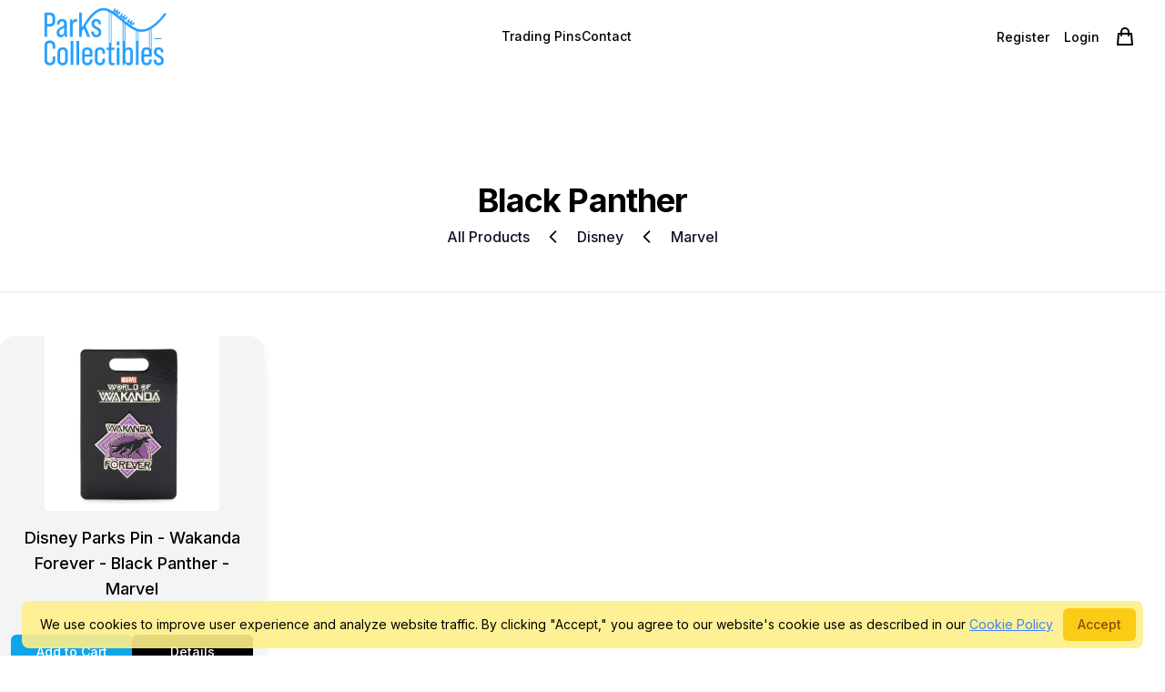

--- FILE ---
content_type: text/html; charset=UTF-8
request_url: https://parkscollectibles.com/products/disney/marvel/black-panther
body_size: 13389
content:
<!DOCTYPE html>
<html lang="en" class="antialiased scroll-smooth scrollbar-thin scrollbar-track-transparent scrollbar-thumb-rounded-full hover:scrollbar-thumb-gray-800 scrollbar-thumb-black">
    <head>
        <meta charset="utf-8">
        <meta name="viewport" content="width=device-width, initial-scale=1.0, minimum-scale=1.0, maximum-scale=1.0, user-scalable=no">
        <meta name="csrf-token" content="UGjMlrRUSwbnz51pWlZNDNDNcB1hMk0hnoegczR4">
        <link rel="icon" href="https://parkscollectibles.com/meta/logo.jpg" />
<meta content="QikCMS 5.7.41" name="generator">
<!-- This site was created in QikCMS. https://qikcms.com -->
<link rel="dns-prefetch" href="https://cdn.qikcms.com" />
<link rel="preconnect" href="https://cdn.qikcms.com" />
<meta property="og:locale" content="en_US" />
<title>Black Panther - Products - Parks Collectibles</title>
<meta name="description" content="Black Panther - Parks Collectibles Is Your Source For Disney Parks Collectibles">
<meta name="keywords" content="Parks Collectibles">
<meta name="google-site-verification" content="JM0nGjkTXqr4IbYbR5jYcgOH39mLk8RlOLeFbYXum_Q">
<link rel="canonical" href="https://parkscollectibles.com/products/disney/marvel/black-panther">
<link rel="alternate" type="application/rss+xml" href="https://parkscollectibles.com/feed" title="Parks Collectibles">
    <link rel="alternate" type="application/feed+json" href="https://parkscollectibles.com/feed/json" title="Parks Collectibles">
    <link rel="alternate" type="application/atom+xml" href="https://parkscollectibles.com/feed/atom" title="Parks Collectibles">
<meta name="robots" content="index, follow">
<script type="application/ld+json">{"@context":"https://schema.org","@type":"Organization","name":"Parks Collectibles","description":"Parks Collectibles Is Your Source For Disney Parks Collectibles","url":"https://parkscollectibles.com","image":"https://cdn.qikcms.com/parkscollectibles/photos/SGMZGfFpyAqeVvefcg89EbxiKsOyGlwsU0Liz8V4.png","slogan":"Parks Collectibles Is Your Source For Disney Parks Collectibles","legalName":"Parks Collectibles","email":"support@parkscollectibles.com"}</script>
<meta property="og:title" content="Black Panther - Products - Parks Collectibles">
<meta property="og:description" content="Black Panther - Parks Collectibles Is Your Source For Disney Parks Collectibles">
<meta property="og:type" content="webpage">
<meta property="og:url" content="https://parkscollectibles.com/products/disney/marvel/black-panther">
<meta property="og:site_name" content="Parks Collectibles">
<meta property="og:image" content="https://cdn.qikcms.com/parkscollectibles/photos/SGMZGfFpyAqeVvefcg89EbxiKsOyGlwsU0Liz8V4.png">
<meta property="og:image" content="https://parkscollectibles.com/meta/logo.jpg">
<meta property="og:image" content="https://cdn.qikcms.com/parkscollectibles/photos/SGMZGfFpyAqeVvefcg89EbxiKsOyGlwsU0Liz8V4.png">

<meta name="twitter:card" content="summary">
<meta name="twitter:site" content="@QikCMS">
<meta name="twitter:title" content="Black Panther - Products - Parks Collectibles">
<meta name="twitter:description" content="Black Panther - Parks Collectibles Is Your Source For Disney Parks Collectibles">
<meta name="twitter:image0" content="https://cdn.qikcms.com/parkscollectibles/photos/SGMZGfFpyAqeVvefcg89EbxiKsOyGlwsU0Liz8V4.png">
<meta name="twitter:image1" content="https://parkscollectibles.com/meta/logo.jpg">
<meta name="twitter:image2" content="https://cdn.qikcms.com/parkscollectibles/photos/SGMZGfFpyAqeVvefcg89EbxiKsOyGlwsU0Liz8V4.png">
<script type="application/ld+json">{"@context":"https://schema.org","@type":"WebPage","name":"Black Panther - Products - Parks Collectibles","url":"https://parkscollectibles.com/products/disney/marvel/black-panther","image":"https://cdn.qikcms.com/parkscollectibles/photos/SGMZGfFpyAqeVvefcg89EbxiKsOyGlwsU0Liz8V4.png","description":"Black Panther - Parks Collectibles Is Your Source For Disney Parks Collectibles","keywords":["Parks Collectibles"],"potentialAction":{"@type":"SearchAction","target":{"@type":"EntryPoint","urlTemplate":"https://parkscollectibles.com/search?t={search_term_string}"},"query-input":"required name=search_term_string"},"sameAs":[]}</script>        <link rel="stylesheet" fetchpriority="high" defer href="/css/packages/packages.css?id=c950211bbdad906c2f50962f7287198e?v=5.7.41">
<link rel="stylesheet" fetchpriority="high" defer href="/css/app/app.css?id=7689a9267e5a2d90688fd408407b860c?v=5.7.41">
<link rel="stylesheet" fetchpriority="high" defer href="https://parkscollectibles.com/custom-colors.css?v=5.7.41">

<script fetchpriority="high" src="/js/app/theme.js?id=363cd6ee11da75d373dd1f59fd6cd43d?v=5.7.41"></script>
<script>(function(w,d,s,l,i){w[l]=w[l]||[];w[l].push({'gtm.start':
    new Date().getTime(),event:'gtm.js'});var f=d.getElementsByTagName(s)[0],
    j=d.createElement(s),dl=l!='dataLayer'?'&l='+l:'';j.async=true;j.defer=true;j.fetchpriority='low';j.src=
    'https://www.googletagmanager.com/gtm.js?id='+i+dl;f.parentNode.insertBefore(j,f);
})(window,document,'script','dataLayer','GTM-TR4WCMFN');</script>
<script>
    setTimeout(function() {
      var el = document.createElement('script');
      el.setAttribute('src', 'https://sts.qikcms.com/script.js');
      el.setAttribute('data-website-id', '0a69c4a3-ecc6-4902-b6bb-ecdf307170c8');
      el.setAttribute('data-cache', true);
      el.setAttribute('defer', true);
      el.setAttribute('fetchpriority', 'high');
      document.body.appendChild(el);
    }, 200);
</script>
        <!-- Livewire Styles --><style >[wire\:loading][wire\:loading], [wire\:loading\.delay][wire\:loading\.delay], [wire\:loading\.inline-block][wire\:loading\.inline-block], [wire\:loading\.inline][wire\:loading\.inline], [wire\:loading\.block][wire\:loading\.block], [wire\:loading\.flex][wire\:loading\.flex], [wire\:loading\.table][wire\:loading\.table], [wire\:loading\.grid][wire\:loading\.grid], [wire\:loading\.inline-flex][wire\:loading\.inline-flex] {display: none;}[wire\:loading\.delay\.none][wire\:loading\.delay\.none], [wire\:loading\.delay\.shortest][wire\:loading\.delay\.shortest], [wire\:loading\.delay\.shorter][wire\:loading\.delay\.shorter], [wire\:loading\.delay\.short][wire\:loading\.delay\.short], [wire\:loading\.delay\.default][wire\:loading\.delay\.default], [wire\:loading\.delay\.long][wire\:loading\.delay\.long], [wire\:loading\.delay\.longer][wire\:loading\.delay\.longer], [wire\:loading\.delay\.longest][wire\:loading\.delay\.longest] {display: none;}[wire\:offline][wire\:offline] {display: none;}[wire\:dirty]:not(textarea):not(input):not(select) {display: none;}:root {--livewire-progress-bar-color: #2299dd;}[x-cloak] {display: none !important;}[wire\:cloak] {display: none !important;}</style>
            </head>
    <body class="font-sans antialiased bg-white dark:bg-white text-black dark:text-black scroll-smooth">
        <div class="overflow-x-hidden bg-white dark:bg-white text-black dark:text-black sm:overflow-x-visible">
            
                            <div wire:snapshot="{&quot;data&quot;:{&quot;page&quot;:[[],{&quot;key&quot;:3,&quot;class&quot;:&quot;App\\Models\\Page&quot;,&quot;s&quot;:&quot;elmdl&quot;}],&quot;showVerifyPhoneModal&quot;:false,&quot;editor&quot;:false,&quot;payload&quot;:[[],{&quot;s&quot;:&quot;arr&quot;}]},&quot;memo&quot;:{&quot;id&quot;:&quot;x4wnDXC6hTugbYOnZBWU&quot;,&quot;name&quot;:&quot;public.header&quot;,&quot;path&quot;:&quot;products\/disney\/marvel\/black-panther&quot;,&quot;method&quot;:&quot;GET&quot;,&quot;children&quot;:{&quot;lw-3618346069-1&quot;:[&quot;div&quot;,&quot;kaFfwEcv0fWn34Hvpkp4&quot;],&quot;lw-3618346069-2&quot;:[&quot;div&quot;,&quot;OaifvqRWDhe3BnLrevvl&quot;],&quot;lw-3618346069-3&quot;:[&quot;div&quot;,&quot;n6wz09LcStbOEMQyAieX&quot;],&quot;lw-3618346069-5&quot;:[&quot;div&quot;,&quot;Ftjv24RqZTUbTHRrrxnk&quot;]},&quot;scripts&quot;:[],&quot;assets&quot;:[],&quot;errors&quot;:[],&quot;locale&quot;:&quot;en&quot;},&quot;checksum&quot;:&quot;b4ea1264a43a14827df2c4d6d95818bafdad0b2402b0d060c55747c3bce452cb&quot;}" wire:effects="{&quot;listeners&quot;:[&quot;verified&quot;,&quot;updatedHeader&quot;]}" wire:id="x4wnDXC6hTugbYOnZBWU" x-data="{ open: false }" @keydown.window.escape="open = false">
    
    <div x-show="open" class="fixed inset-0 z-50 flex lg:hidden" aria-modal="true" style="display: none;">
        <div x-show="open" x-transition:enter="transition-opacity ease-linear duration-300"
            x-transition:enter-start="opacity-0" x-transition:enter-end="opacity-100"
            x-transition:leave="transition-opacity ease-linear duration-300" x-transition:leave-start="opacity-100"
            x-transition:leave-end="opacity-0"
            class="fixed inset-0 text-white bg-black bg-opacity-10" @click="open = false" aria-hidden="true"
            style="display: none;">
        </div>

        <div x-show="open" x-transition:enter="transition ease-in-out duration-300 transform"
            x-transition:enter-start="-translate-x-full" x-transition:enter-end="translate-x-0"
            x-transition:leave="transition ease-in-out duration-300 transform" x-transition:leave-start="translate-x-0"
            x-transition:leave-end="-translate-x-full"
            class="relative flex flex-col w-full max-w-xs pb-12 overflow-y-auto shadow-xl h-full"
            style="display: none;">
                        <div class="absolute inset-0 backdrop-blur bg-white backdrop-blur-none bg-opacity-100"></div>

            <div class="relative w-full flex flex-row justify-between items-center px-4 py-6">
                <button type="button" class="inline-flex items-center justify-center p-2 rounded-md text-white bg-black bg-opacity-10"
                    @click="open = false">
                    <span class="sr-only">Close menu</span>
                    <svg class="w-6 h-6" xmlns="http://www.w3.org/2000/svg" fill="none" viewBox="0 0 24 24" stroke="currentColor" aria-hidden="true"><path stroke-linecap="round" stroke-linejoin="round" stroke-width="2" d="M6 18L18 6M6 6l12 12"></path></svg>
                </button>
                                                <div class="flex items-center align-middle">
                    <div wire:snapshot="{&quot;data&quot;:{&quot;text_classes&quot;:&quot;text-sm text-black not-italic font-sans font-normal hover:text-sky-500 tracking-normal&quot;},&quot;memo&quot;:{&quot;id&quot;:&quot;kaFfwEcv0fWn34Hvpkp4&quot;,&quot;name&quot;:&quot;public.cart-badge&quot;,&quot;path&quot;:&quot;products\/disney\/marvel\/black-panther&quot;,&quot;method&quot;:&quot;GET&quot;,&quot;children&quot;:[],&quot;scripts&quot;:[],&quot;assets&quot;:[],&quot;errors&quot;:[],&quot;locale&quot;:&quot;en&quot;},&quot;checksum&quot;:&quot;6fa2e062143449547f7418c46db8bd5db531a21129fac218ecd10c56796aea41&quot;}" wire:effects="{&quot;listeners&quot;:[&quot;refreshCartTotal&quot;]}" wire:id="kaFfwEcv0fWn34Hvpkp4">
        <a href="https://parkscollectibles.com/cart" class="block relative w-6 h-6">
        <svg class="w-6 h-6 flex-shink-0 text-sm text-black not-italic font-sans font-normal hover:text-sky-500 tracking-normal"
            xmlns="http://www.w3.org/2000/svg" fill="none" viewBox="0 0 24 24"
            stroke="currentColor" aria-hidden="true" stroke-width="2">
            <path stroke-linecap="round" stroke-linejoin="round" d="M16 11V7a4 4 0 00-8 0v4M5 9h14l1 12H4L5 9z" />
        </svg>
        <span class="sr-only">Cart empty, click to view</span>
    </a>
    </div>                </div>
                            </div>

            
                        <div class="relative px-4 flex flex-row justify-around items-center gap-2 mb-2">
                                                <div class="flow-root">
                    <a href="https://parkscollectibles.com/register" class="block p-2 text-sm text-black not-italic font-sans font-normal hover:text-sky-500 tracking-normal">Create an account</a>
                </div>
                                                <div class="flow-root">
                    <a href="https://parkscollectibles.com/login" class="block p-2 text-sm text-black not-italic font-sans font-normal hover:text-sky-500 tracking-normal">Login</a>
                </div>
                                            </div>
            
            <div class="relative flex w-full px-4 py-6 border-t border-gray-400 justify-center items-center">
                <div wire:snapshot="{&quot;data&quot;:{&quot;search&quot;:null,&quot;showSearch&quot;:true,&quot;showClose&quot;:false,&quot;showButton&quot;:false,&quot;inNav&quot;:false,&quot;openResults&quot;:false,&quot;items&quot;:[[],{&quot;s&quot;:&quot;arr&quot;}],&quot;text_classes&quot;:&quot;text-sm text-black not-italic font-sans font-normal hover:text-sky-500 tracking-normal&quot;,&quot;full_page&quot;:false,&quot;term&quot;:&quot;&quot;},&quot;memo&quot;:{&quot;id&quot;:&quot;OaifvqRWDhe3BnLrevvl&quot;,&quot;name&quot;:&quot;public.search&quot;,&quot;path&quot;:&quot;products\/disney\/marvel\/black-panther&quot;,&quot;method&quot;:&quot;GET&quot;,&quot;children&quot;:[],&quot;scripts&quot;:[],&quot;assets&quot;:[],&quot;errors&quot;:[],&quot;locale&quot;:&quot;en&quot;},&quot;checksum&quot;:&quot;e6dfea8c1b4070f6b26a700ee1a81ed81a465e87fb1dbd3e7d05353e389a2b0e&quot;}" wire:effects="{&quot;url&quot;:{&quot;term&quot;:{&quot;as&quot;:&quot;t&quot;,&quot;use&quot;:&quot;push&quot;,&quot;alwaysShow&quot;:false,&quot;except&quot;:&quot;&quot;}}}" wire:id="OaifvqRWDhe3BnLrevvl" x-data="{ showSearch: window.Livewire.find('OaifvqRWDhe3BnLrevvl').entangle('showSearch').live, openResults: window.Livewire.find('OaifvqRWDhe3BnLrevvl').entangle('openResults').live }" class="relative">

    <button type="button" x-cloak class="p-2 -m-2 -mt-0 text-sm text-black not-italic font-sans font-normal hover:text-sky-500 tracking-normal focus:no-underline focus:outline-none focus:ring-0"
        @keyup.escape.window="showSearch = false"
        @click="showSearch = !showSearch" aria-expanded="true" x-bind:aria-expanded="showSearch.toString()" x-show="!showSearch">
        <svg class="w-6 h-6" xmlns="http://www.w3.org/2000/svg" fill="none" viewBox="0 0 24 24" stroke="currentColor" aria-hidden="true">
            <path stroke-linecap="round" stroke-linejoin="round" stroke-width="2" d="M21 21l-6-6m2-5a7 7 0 11-14 0 7 7 0 0114 0z"></path>
        </svg>
    </button>

    <div class="relative" x-cloak>
        <div class="inline-flex w-full max-w-lg lg:max-w-xs" x-show="showSearch" style="display: none">
            <span for="search" class="sr-only">Search</span>
            <div class="relative">
                <div class="absolute top-2.5 left-0 flex items-center pl-3 pointer-events-none">
                    <svg class="w-5 h-5 text-gray-400" xmlns="http://www.w3.org/2000/svg" viewBox="0 0 20 20" fill="currentColor" aria-hidden="true">
                        <path fill-rule="evenodd" d="M8 4a4 4 0 100 8 4 4 0 000-8zM2 8a6 6 0 1110.89 3.476l4.817 4.817a1 1 0 01-1.414 1.414l-4.816-4.816A6 6 0 012 8z" clip-rule="evenodd"></path>
                    </svg>
                </div>
                <input data-1p-ignore autocomplete="off" id="search" wire:model.live.debounce.500ms="search"
                    class="block py-2 pl-10 pr-10 leading-5 text-black placeholder-gray-500 bg-white border border-gray-300 rounded-md w-60 focus:outline-none focus:placeholder-gray-400 focus:ring-1 focus:ring-blue-500 focus:border-blue-500 sm:text-sm"
                    placeholder="Search..." type="search" @keyup.enter="$wire.viewResults()">
                                            </div>
        </div>

        <div x-cloak x-show="openResults" x-transition:enter="transition ease-out duration-200" x-transition:enter-start="opacity-0" style="display: none"
            x-transition:enter-end="opacity-100" x-transition:leave="transition ease-in duration-150"
            x-transition:leave-start="opacity-100" x-transition:leave-end="opacity-0"
            class="absolute left-0 z-50 mt-2 overflow-hidden origin-top-right bg-white rounded-lg shadow-lg w-80 ring-1 ring-black ring-opacity-5 focus:outline-none sm:px-2"
            x-ref="panel" @click.outside="openResults = false">
            <h2 class="sr-only">Search Results</h2>

            <div class="max-w-2xl px-4 mx-auto">
                                <p class="my-8 text-center">
                    <span class="text-sm font-medium text-red-800">No Results</span>
                </p>
                            </div>
        </div>
    </div>
</div>
            </div>

            <div class="relative flex flex-col w-full h-full scroll-smooth scrollbar-thin scrollbar-track-transparent scrollbar-thumb-rounded-full hover:scrollbar-thumb-gray-800 scrollbar-thumb-black">
                        <div class="relative px-4 py-6 flex flex-col gap-6 justify-start items-start border-t border-gray-400">
                                                <div class="flow-root">
                    <a href="https://parkscollectibles.com/about"  class="block p-2 -m-2 text-sm text-black not-italic font-sans font-normal hover:text-sky-500 tracking-normal">About</a>
                                                            <div class="ml-4">
                        <a href="https://parkscollectibles.com/about"  class="block p-2 -m-2 text-sm text-black not-italic font-sans font-normal hover:text-sky-500 tracking-normal">About Us</a>
                                            </div>
                                        <div class="ml-4">
                        <a href="https://parkscollectibles.com/how-we-ship"  class="block p-2 -m-2 text-sm text-black not-italic font-sans font-normal hover:text-sky-500 tracking-normal">How we Ship</a>
                                            </div>
                                        <div class="ml-4">
                        <a href="https://parkscollectibles.com/returns"  class="block p-2 -m-2 text-sm text-black not-italic font-sans font-normal hover:text-sky-500 tracking-normal">Return Policy</a>
                                            </div>
                                                        </div> 
                                                                <div class="flow-root">
                    <a href="https://parkscollectibles.com/products/trading-pins"  class="block p-2 -m-2 text-sm text-black not-italic font-sans font-normal hover:text-sky-500 tracking-normal">Trading Pins</a>
                                    </div> 
                                                                <div class="flow-root">
                    <a href="https://parkscollectibles.com/products"  class="block p-2 -m-2 text-sm text-black not-italic font-sans font-normal hover:text-sky-500 tracking-normal">Categories</a>
                                                            <div class="ml-4">
                        <a href="https://parkscollectibles.com/products/alex-and-ani"  class="block p-2 -m-2 text-sm text-black not-italic font-sans font-normal hover:text-sky-500 tracking-normal">Alex and Ani</a>
                                            </div>
                                        <div class="ml-4">
                        <a href="https://parkscollectibles.com/products/disney/metal-earth"  class="block p-2 -m-2 text-sm text-black not-italic font-sans font-normal hover:text-sky-500 tracking-normal">Metal Earth</a>
                                            </div>
                                        <div class="ml-4">
                        <a href="https://parkscollectibles.com/products/disney/disney-tails"  class="block p-2 -m-2 text-sm text-black not-italic font-sans font-normal hover:text-sky-500 tracking-normal">Disney Tails</a>
                                            </div>
                                        <div class="ml-4">
                        <a href="https://parkscollectibles.com/products/collectible-figures"  class="block p-2 -m-2 text-sm text-black not-italic font-sans font-normal hover:text-sky-500 tracking-normal">Collectible Figures</a>
                                            </div>
                                        <div class="ml-4">
                        <a href="https://parkscollectibles.com/products/disney/magicbands"  class="block p-2 -m-2 text-sm text-black not-italic font-sans font-normal hover:text-sky-500 tracking-normal">MagicBands</a>
                                            </div>
                                        <div class="ml-4">
                        <a href="https://parkscollectibles.com/products/disney/ornaments"  class="block p-2 -m-2 text-sm text-black not-italic font-sans font-normal hover:text-sky-500 tracking-normal">Ornaments</a>
                                            </div>
                                        <div class="ml-4">
                        <a href="https://parkscollectibles.com/products/disney/jewelry"  class="block p-2 -m-2 text-sm text-black not-italic font-sans font-normal hover:text-sky-500 tracking-normal">Jewelry</a>
                                            </div>
                                        <div class="ml-4">
                        <a href="https://parkscollectibles.com/products/disney/ink-pens"  class="block p-2 -m-2 text-sm text-black not-italic font-sans font-normal hover:text-sky-500 tracking-normal">Ink Pens</a>
                                            </div>
                                        <div class="ml-4">
                        <a href="https://parkscollectibles.com/products/disney/patched"  class="block p-2 -m-2 text-sm text-black not-italic font-sans font-normal hover:text-sky-500 tracking-normal">PatcheD</a>
                                            </div>
                                        <div class="ml-4">
                        <a href="https://parkscollectibles.com/products/disney/keychains"  class="block p-2 -m-2 text-sm text-black not-italic font-sans font-normal hover:text-sky-500 tracking-normal">Keychains</a>
                                            </div>
                                        <div class="ml-4">
                        <a href="https://parkscollectibles.com/products/disney/sippers"  class="block p-2 -m-2 text-sm text-black not-italic font-sans font-normal hover:text-sky-500 tracking-normal">Sippers</a>
                                            </div>
                                        <div class="ml-4">
                        <a href="https://parkscollectibles.com/products/headbands"  class="block p-2 -m-2 text-sm text-black not-italic font-sans font-normal hover:text-sky-500 tracking-normal">Headbands</a>
                                            </div>
                                                        </div> 
                                                                <div class="flow-root">
                    <a href="https://parkscollectibles.com/products/celebrations"  class="block p-2 -m-2 text-sm text-black not-italic font-sans font-normal hover:text-sky-500 tracking-normal">Celebrations</a>
                                                            <div class="ml-4">
                        <a href="https://parkscollectibles.com/products/celebrations/disney100"  class="block p-2 -m-2 text-sm text-black not-italic font-sans font-normal hover:text-sky-500 tracking-normal">Disney 100</a>
                                            </div>
                                        <div class="ml-4">
                        <a href="https://parkscollectibles.com/products/celebrations/walt-disney-world-50th"  class="block p-2 -m-2 text-sm text-black not-italic font-sans font-normal hover:text-sky-500 tracking-normal">Walt Disney World 50th Anniversary</a>
                                            </div>
                                        <div class="ml-4">
                        <a href="https://parkscollectibles.com/products/celebrations/festival-of-the-arts"  class="block p-2 -m-2 text-sm text-black not-italic font-sans font-normal hover:text-sky-500 tracking-normal">Festival of the Arts</a>
                                            </div>
                                        <div class="ml-4">
                        <a href="https://parkscollectibles.com/products/celebrations/flower-and-garden-festival"  class="block p-2 -m-2 text-sm text-black not-italic font-sans font-normal hover:text-sky-500 tracking-normal">Flower and Garden Festival</a>
                                            </div>
                                        <div class="ml-4">
                        <a href="https://parkscollectibles.com/products/celebrations/food-wine-festival"  class="block p-2 -m-2 text-sm text-black not-italic font-sans font-normal hover:text-sky-500 tracking-normal">Food & Wine Festival</a>
                                            </div>
                                        <div class="ml-4">
                        <a href="https://parkscollectibles.com/products/celebrations/mickeys-not-so-scary-halloween-party"  class="block p-2 -m-2 text-sm text-black not-italic font-sans font-normal hover:text-sky-500 tracking-normal">Mickey's Not So Scary Halloween Party</a>
                                            </div>
                                        <div class="ml-4">
                        <a href="https://parkscollectibles.com/products/celebrations/mickeys-very-merry-christmas-party"  class="block p-2 -m-2 text-sm text-black not-italic font-sans font-normal hover:text-sky-500 tracking-normal">Mickey's Very Merry Christmas Party</a>
                                            </div>
                                        <div class="ml-4">
                        <a href="https://parkscollectibles.com/products/celebrations/oogie-boogie-bash"  class="block p-2 -m-2 text-sm text-black not-italic font-sans font-normal hover:text-sky-500 tracking-normal">Oogie Boogie Bash</a>
                                            </div>
                                        <div class="ml-4">
                        <a href="https://parkscollectibles.com/products/celebrations/pride"  class="block p-2 -m-2 text-sm text-black not-italic font-sans font-normal hover:text-sky-500 tracking-normal">Pride</a>
                                            </div>
                                                        </div> 
                                                                <div class="flow-root">
                    <a href="https://parkscollectibles.com/products/holidays"  class="block p-2 -m-2 text-sm text-black not-italic font-sans font-normal hover:text-sky-500 tracking-normal">Holidays</a>
                                                            <div class="ml-4">
                        <a href="https://parkscollectibles.com/products/holidays/christmas"  class="block p-2 -m-2 text-sm text-black not-italic font-sans font-normal hover:text-sky-500 tracking-normal">Christmas</a>
                                            </div>
                                        <div class="ml-4">
                        <a href="https://parkscollectibles.com/products/holidays/halloween"  class="block p-2 -m-2 text-sm text-black not-italic font-sans font-normal hover:text-sky-500 tracking-normal">Halloween</a>
                                            </div>
                                        <div class="ml-4">
                        <a href="https://parkscollectibles.com/products/holidays/thanksgiving"  class="block p-2 -m-2 text-sm text-black not-italic font-sans font-normal hover:text-sky-500 tracking-normal">Thanksgiving</a>
                                            </div>
                                        <div class="ml-4">
                        <a href="https://parkscollectibles.com/products/holidays/valentines-day"  class="block p-2 -m-2 text-sm text-black not-italic font-sans font-normal hover:text-sky-500 tracking-normal">Valentine's Day</a>
                                            </div>
                                        <div class="ml-4">
                        <a href="https://parkscollectibles.com/products/holidays/presidents-day"  class="block p-2 -m-2 text-sm text-black not-italic font-sans font-normal hover:text-sky-500 tracking-normal">President's Day</a>
                                            </div>
                                        <div class="ml-4">
                        <a href="https://parkscollectibles.com/products/holidays/st-patricks-day"  class="block p-2 -m-2 text-sm text-black not-italic font-sans font-normal hover:text-sky-500 tracking-normal">St Patrick's Day</a>
                                            </div>
                                        <div class="ml-4">
                        <a href="https://parkscollectibles.com/products/holidays/easter"  class="block p-2 -m-2 text-sm text-black not-italic font-sans font-normal hover:text-sky-500 tracking-normal">Easter</a>
                                            </div>
                                        <div class="ml-4">
                        <a href="https://parkscollectibles.com/products/holidays/fathers-day"  class="block p-2 -m-2 text-sm text-black not-italic font-sans font-normal hover:text-sky-500 tracking-normal">Father's Day</a>
                                            </div>
                                        <div class="ml-4">
                        <a href="https://parkscollectibles.com/products/holidays/independence-day"  class="block p-2 -m-2 text-sm text-black not-italic font-sans font-normal hover:text-sky-500 tracking-normal">Independence Day</a>
                                            </div>
                                                        </div> 
                                                                <div class="flow-root">
                    <a href="https://parkscollectibles.com/products/dated-collection"  class="block p-2 -m-2 text-sm text-black not-italic font-sans font-normal hover:text-sky-500 tracking-normal">Shop Year</a>
                                                            <div class="ml-4">
                        <a href="https://parkscollectibles.com/products/dated-collection/2017"  class="block p-2 -m-2 text-sm text-black not-italic font-sans font-normal hover:text-sky-500 tracking-normal">2017</a>
                                            </div>
                                        <div class="ml-4">
                        <a href="https://parkscollectibles.com/products/dated-collection/2018"  class="block p-2 -m-2 text-sm text-black not-italic font-sans font-normal hover:text-sky-500 tracking-normal">2018</a>
                                            </div>
                                        <div class="ml-4">
                        <a href="https://parkscollectibles.com/products/dated-collection/2019"  class="block p-2 -m-2 text-sm text-black not-italic font-sans font-normal hover:text-sky-500 tracking-normal">2019</a>
                                            </div>
                                        <div class="ml-4">
                        <a href="https://parkscollectibles.com/products/dated-collection/2020"  class="block p-2 -m-2 text-sm text-black not-italic font-sans font-normal hover:text-sky-500 tracking-normal">2020</a>
                                            </div>
                                        <div class="ml-4">
                        <a href="https://parkscollectibles.com/products/dated-collection/2021"  class="block p-2 -m-2 text-sm text-black not-italic font-sans font-normal hover:text-sky-500 tracking-normal">2021</a>
                                            </div>
                                        <div class="ml-4">
                        <a href="https://parkscollectibles.com/products/dated-collection/2022"  class="block p-2 -m-2 text-sm text-black not-italic font-sans font-normal hover:text-sky-500 tracking-normal">2022</a>
                                            </div>
                                        <div class="ml-4">
                        <a href="https://parkscollectibles.com/products/dated-collection/2023"  class="block p-2 -m-2 text-sm text-black not-italic font-sans font-normal hover:text-sky-500 tracking-normal">2023</a>
                                            </div>
                                                        </div> 
                                                                <div class="flow-root">
                    <a href="https://parkscollectibles.com/contact"  class="block p-2 -m-2 text-sm text-black not-italic font-sans font-normal hover:text-sky-500 tracking-normal">Contact</a>
                                    </div> 
                                            </div>
            
            
            
            
            <div class="relative px-4 py-6 flex flex-col gap-6 justify-start items-start border-t border-gray-400"></div>
            </div>
        </div>
    </div>

    <header class="relative z-20">
        <nav aria-label="Top" class="">
            
            
            
            
            <div class="lg:hidden relative h-20">
                                <div class="absolute inset-0 h-20 bg-white backdrop-blur-none bg-opacity-100"></div>
                <div class="relative px-4 mx-auto max-w-7xl sm:px-6 lg:px-8">
                    <div class="flex items-center justify-between">
                        <div class="flex items-center">
                            <button type="button" class="inline-flex items-center justify-center p-2 rounded-md text-white bg-black bg-opacity-10" @click="open = true">
                                <span class="sr-only">Open menu</span>
                                <svg class="w-6 h-6" xmlns="http://www.w3.org/2000/svg" fill="none" viewBox="0 0 24 24" stroke="currentColor" aria-hidden="true">
                                    <path stroke-linecap="round" stroke-linejoin="round" stroke-width="2" d="M4 6h16M4 12h16M4 18h16"></path>
                                </svg>
                            </button>
                        </div>
                                                <div class="flex h-20 w-fit mx-4 items-center">
                            <div class="flex items-center flex-1 w-max h-20 relative right-8">
                                <a href="https://parkscollectibles.com" class="inline-flex h-full py-2">
                                    <span class="sr-only">Parks Collectibles</span>
                                    <img fetchpriority="high" rel="preload" class="relative object-scale-down object-left h-full"
                                        src="https://cdn.qikcms.com/parkscollectibles/photos/SGMZGfFpyAqeVvefcg89EbxiKsOyGlwsU0Liz8V4.png" onerror="this.src='https://parkscollectibles.com/images/logo-trans-alt.webp'"
                                        alt="website logo">
                                </a>
                            </div>
                        </div>
                                                <div class="flex w-0"></div>
                    </div>
                </div>
            </div>

            <div class="hidden lg:block relative h-20">
                                <div class="absolute inset-0 bg-white backdrop-blur-none bg-opacity-100 h-20"></div>
                <div class="relative px-4 mx-auto max-w-7xl sm:px-6 lg:px-8">
                    <div class="flex flex-row items-center justify-between w-full">
                        
                        <div class="flex flex-row items-center justify-between w-full">

                                                        <div class="flex h-20 w-fit mx-4 items-center order-first">
                                <div class="flex items-center flex-1 h-20">
                                    <a href="https://parkscollectibles.com" class="inline-flex h-full py-2">
                                        <span class="sr-only">Parks Collectibles</span>
                                        <img fetchpriority="high" rel="preload" class="relative object-scale-down object-left h-full"
                                            src="https://cdn.qikcms.com/parkscollectibles/photos/SGMZGfFpyAqeVvefcg89EbxiKsOyGlwsU0Liz8V4.png" onerror="this.src='https://parkscollectibles.com/images/logo-trans-alt.webp'"
                                            alt="website logo">
                                    </a>
                                </div>
                            </div>
                            
                                                        <div class="flex h-20 items-center justify-center mx-4  order-2 justify-start items-start "> 
                                <div class="flex flex-row h-20 items-center justify-start gap-8">
                                                                                                                                                            <div class="flex w-fit">
                                                                                <div x-cloak class="relative inline-flex items-center align-middle group subMenuDropContainer" x-data="{subMenuOpen:false}" @keydown.window.escape="subMenuOpen = false">
                                            <a href="https://parkscollectibles.com/about"  class="font-medium text-sm text-black not-italic font-sans font-normal hover:text-sky-500 tracking-normal">About</a>
                                            <button @click="subMenuOpen = ! subMenuOpen" type="button" class="inline-flex group-hover:opacity-50 hover:opacity-50 hover:cursor-pointer">
                                            <svg class="text-sm text-black not-italic font-sans font-normal hover:text-sky-500 tracking-normal h-5 w-5 font-medium group-hover:opacity-50 hover:opacity-50 hover:cursor-pointer" xmlns="http://www.w3.org/2000/svg" viewBox="0 0 20 20" fill="currentColor" aria-hidden="true">
                                                <path fill-rule="evenodd" d="M5.293 7.293a1 1 0 011.414 0L10 10.586l3.293-3.293a1 1 0 111.414 1.414l-4 4a1 1 0 01-1.414 0l-4-4a1 1 0 010-1.414z" clip-rule="evenodd" />
                                            </svg>
                                            </button>
                                            <div 
                                                x-transition:enter="transition ease-out duration-200"
                                                x-transition:enter-start="opacity-0 translate-y-1" x-transition:enter-end="opacity-100 translate-y-0"
                                                x-transition:leave="transition ease-in duration-150" x-transition:leave-start="opacity-0 translate-y-1"
                                                x-transition:leave-end="opacity-100 translate-y-0"
                                                class="absolute top-0 z-20 w-screen max-w-xs px-2 mt-10 transform sm:px-0 subMenuDrop" 
                                                x-show="subMenuOpen" 
                                                >
                                                <div class="rounded-lg shadow-lg ring-1 ring-black ring-opacity-5">
                                                    <div class="relative rounded-lg grid gap-6 px-5 py-6 bg-white backdrop-blur-none bg-opacity-100 drop-shadow-xl mix-blend-plus-lighter sm:gap-8 sm:p-8">
                                                                                                                                                            <a href="https://parkscollectibles.com/about"  class="block p-3 -m-3 font-medium transition duration-150 ease-in-out rounded-md hover:bg-gray-500/50 text-sm text-black not-italic font-sans font-normal hover:text-sky-500 tracking-normal">
                                                        About Us
                                                    </a>
                                                                                                                                                                                                                <a href="https://parkscollectibles.com/how-we-ship"  class="block p-3 -m-3 font-medium transition duration-150 ease-in-out rounded-md hover:bg-gray-500/50 text-sm text-black not-italic font-sans font-normal hover:text-sky-500 tracking-normal">
                                                        How we Ship
                                                    </a>
                                                                                                                                                                                                                <a href="https://parkscollectibles.com/returns"  class="block p-3 -m-3 font-medium transition duration-150 ease-in-out rounded-md hover:bg-gray-500/50 text-sm text-black not-italic font-sans font-normal hover:text-sky-500 tracking-normal">
                                                        Return Policy
                                                    </a>
                                                                                                                                                            </div>
                                                </div>
                                            </div>
                                        </div>
                                                                                </div>
                                                                                                                                                                <div class="flex w-fit">
                                                                                <a href="https://parkscollectibles.com/products/trading-pins"  class="font-medium text-sm text-black not-italic font-sans font-normal hover:text-sky-500 tracking-normal">Trading Pins</a>
                                                                                </div>
                                                                                                                                                                <div class="flex w-fit">
                                                                                <div x-cloak class="relative inline-flex items-center align-middle group subMenuDropContainer" x-data="{subMenuOpen:false}" @keydown.window.escape="subMenuOpen = false">
                                            <a href="https://parkscollectibles.com/products"  class="font-medium text-sm text-black not-italic font-sans font-normal hover:text-sky-500 tracking-normal">Categories</a>
                                            <button @click="subMenuOpen = ! subMenuOpen" type="button" class="inline-flex group-hover:opacity-50 hover:opacity-50 hover:cursor-pointer">
                                            <svg class="text-sm text-black not-italic font-sans font-normal hover:text-sky-500 tracking-normal h-5 w-5 font-medium group-hover:opacity-50 hover:opacity-50 hover:cursor-pointer" xmlns="http://www.w3.org/2000/svg" viewBox="0 0 20 20" fill="currentColor" aria-hidden="true">
                                                <path fill-rule="evenodd" d="M5.293 7.293a1 1 0 011.414 0L10 10.586l3.293-3.293a1 1 0 111.414 1.414l-4 4a1 1 0 01-1.414 0l-4-4a1 1 0 010-1.414z" clip-rule="evenodd" />
                                            </svg>
                                            </button>
                                            <div 
                                                x-transition:enter="transition ease-out duration-200"
                                                x-transition:enter-start="opacity-0 translate-y-1" x-transition:enter-end="opacity-100 translate-y-0"
                                                x-transition:leave="transition ease-in duration-150" x-transition:leave-start="opacity-0 translate-y-1"
                                                x-transition:leave-end="opacity-100 translate-y-0"
                                                class="absolute top-0 z-20 w-screen max-w-xs px-2 mt-10 transform sm:px-0 subMenuDrop" 
                                                x-show="subMenuOpen" 
                                                >
                                                <div class="rounded-lg shadow-lg ring-1 ring-black ring-opacity-5">
                                                    <div class="relative rounded-lg grid gap-6 px-5 py-6 bg-white backdrop-blur-none bg-opacity-100 drop-shadow-xl mix-blend-plus-lighter sm:gap-8 sm:p-8">
                                                                                                                                                            <a href="https://parkscollectibles.com/products/alex-and-ani"  class="block p-3 -m-3 font-medium transition duration-150 ease-in-out rounded-md hover:bg-gray-500/50 text-sm text-black not-italic font-sans font-normal hover:text-sky-500 tracking-normal">
                                                        Alex and Ani
                                                    </a>
                                                                                                                                                                                                                <a href="https://parkscollectibles.com/products/disney/metal-earth"  class="block p-3 -m-3 font-medium transition duration-150 ease-in-out rounded-md hover:bg-gray-500/50 text-sm text-black not-italic font-sans font-normal hover:text-sky-500 tracking-normal">
                                                        Metal Earth
                                                    </a>
                                                                                                                                                                                                                <a href="https://parkscollectibles.com/products/disney/disney-tails"  class="block p-3 -m-3 font-medium transition duration-150 ease-in-out rounded-md hover:bg-gray-500/50 text-sm text-black not-italic font-sans font-normal hover:text-sky-500 tracking-normal">
                                                        Disney Tails
                                                    </a>
                                                                                                                                                                                                                <a href="https://parkscollectibles.com/products/collectible-figures"  class="block p-3 -m-3 font-medium transition duration-150 ease-in-out rounded-md hover:bg-gray-500/50 text-sm text-black not-italic font-sans font-normal hover:text-sky-500 tracking-normal">
                                                        Collectible Figures
                                                    </a>
                                                                                                                                                                                                                <a href="https://parkscollectibles.com/products/disney/magicbands"  class="block p-3 -m-3 font-medium transition duration-150 ease-in-out rounded-md hover:bg-gray-500/50 text-sm text-black not-italic font-sans font-normal hover:text-sky-500 tracking-normal">
                                                        MagicBands
                                                    </a>
                                                                                                                                                                                                                <a href="https://parkscollectibles.com/products/disney/ornaments"  class="block p-3 -m-3 font-medium transition duration-150 ease-in-out rounded-md hover:bg-gray-500/50 text-sm text-black not-italic font-sans font-normal hover:text-sky-500 tracking-normal">
                                                        Ornaments
                                                    </a>
                                                                                                                                                                                                                <a href="https://parkscollectibles.com/products/disney/jewelry"  class="block p-3 -m-3 font-medium transition duration-150 ease-in-out rounded-md hover:bg-gray-500/50 text-sm text-black not-italic font-sans font-normal hover:text-sky-500 tracking-normal">
                                                        Jewelry
                                                    </a>
                                                                                                                                                                                                                <a href="https://parkscollectibles.com/products/disney/ink-pens"  class="block p-3 -m-3 font-medium transition duration-150 ease-in-out rounded-md hover:bg-gray-500/50 text-sm text-black not-italic font-sans font-normal hover:text-sky-500 tracking-normal">
                                                        Ink Pens
                                                    </a>
                                                                                                                                                                                                                <a href="https://parkscollectibles.com/products/disney/patched"  class="block p-3 -m-3 font-medium transition duration-150 ease-in-out rounded-md hover:bg-gray-500/50 text-sm text-black not-italic font-sans font-normal hover:text-sky-500 tracking-normal">
                                                        PatcheD
                                                    </a>
                                                                                                                                                                                                                <a href="https://parkscollectibles.com/products/disney/keychains"  class="block p-3 -m-3 font-medium transition duration-150 ease-in-out rounded-md hover:bg-gray-500/50 text-sm text-black not-italic font-sans font-normal hover:text-sky-500 tracking-normal">
                                                        Keychains
                                                    </a>
                                                                                                                                                                                                                <a href="https://parkscollectibles.com/products/disney/sippers"  class="block p-3 -m-3 font-medium transition duration-150 ease-in-out rounded-md hover:bg-gray-500/50 text-sm text-black not-italic font-sans font-normal hover:text-sky-500 tracking-normal">
                                                        Sippers
                                                    </a>
                                                                                                                                                                                                                <a href="https://parkscollectibles.com/products/headbands"  class="block p-3 -m-3 font-medium transition duration-150 ease-in-out rounded-md hover:bg-gray-500/50 text-sm text-black not-italic font-sans font-normal hover:text-sky-500 tracking-normal">
                                                        Headbands
                                                    </a>
                                                                                                                                                            </div>
                                                </div>
                                            </div>
                                        </div>
                                                                                </div>
                                                                                                                                                                <div class="flex w-fit">
                                                                                <div x-cloak class="relative inline-flex items-center align-middle group subMenuDropContainer" x-data="{subMenuOpen:false}" @keydown.window.escape="subMenuOpen = false">
                                            <a href="https://parkscollectibles.com/products/celebrations"  class="font-medium text-sm text-black not-italic font-sans font-normal hover:text-sky-500 tracking-normal">Celebrations</a>
                                            <button @click="subMenuOpen = ! subMenuOpen" type="button" class="inline-flex group-hover:opacity-50 hover:opacity-50 hover:cursor-pointer">
                                            <svg class="text-sm text-black not-italic font-sans font-normal hover:text-sky-500 tracking-normal h-5 w-5 font-medium group-hover:opacity-50 hover:opacity-50 hover:cursor-pointer" xmlns="http://www.w3.org/2000/svg" viewBox="0 0 20 20" fill="currentColor" aria-hidden="true">
                                                <path fill-rule="evenodd" d="M5.293 7.293a1 1 0 011.414 0L10 10.586l3.293-3.293a1 1 0 111.414 1.414l-4 4a1 1 0 01-1.414 0l-4-4a1 1 0 010-1.414z" clip-rule="evenodd" />
                                            </svg>
                                            </button>
                                            <div 
                                                x-transition:enter="transition ease-out duration-200"
                                                x-transition:enter-start="opacity-0 translate-y-1" x-transition:enter-end="opacity-100 translate-y-0"
                                                x-transition:leave="transition ease-in duration-150" x-transition:leave-start="opacity-0 translate-y-1"
                                                x-transition:leave-end="opacity-100 translate-y-0"
                                                class="absolute top-0 z-20 w-screen max-w-xs px-2 mt-10 transform sm:px-0 subMenuDrop" 
                                                x-show="subMenuOpen" 
                                                >
                                                <div class="rounded-lg shadow-lg ring-1 ring-black ring-opacity-5">
                                                    <div class="relative rounded-lg grid gap-6 px-5 py-6 bg-white backdrop-blur-none bg-opacity-100 drop-shadow-xl mix-blend-plus-lighter sm:gap-8 sm:p-8">
                                                                                                                                                            <a href="https://parkscollectibles.com/products/celebrations/disney100"  class="block p-3 -m-3 font-medium transition duration-150 ease-in-out rounded-md hover:bg-gray-500/50 text-sm text-black not-italic font-sans font-normal hover:text-sky-500 tracking-normal">
                                                        Disney 100
                                                    </a>
                                                                                                                                                                                                                <a href="https://parkscollectibles.com/products/celebrations/walt-disney-world-50th"  class="block p-3 -m-3 font-medium transition duration-150 ease-in-out rounded-md hover:bg-gray-500/50 text-sm text-black not-italic font-sans font-normal hover:text-sky-500 tracking-normal">
                                                        Walt Disney World 50th Anniversary
                                                    </a>
                                                                                                                                                                                                                <a href="https://parkscollectibles.com/products/celebrations/festival-of-the-arts"  class="block p-3 -m-3 font-medium transition duration-150 ease-in-out rounded-md hover:bg-gray-500/50 text-sm text-black not-italic font-sans font-normal hover:text-sky-500 tracking-normal">
                                                        Festival of the Arts
                                                    </a>
                                                                                                                                                                                                                <a href="https://parkscollectibles.com/products/celebrations/flower-and-garden-festival"  class="block p-3 -m-3 font-medium transition duration-150 ease-in-out rounded-md hover:bg-gray-500/50 text-sm text-black not-italic font-sans font-normal hover:text-sky-500 tracking-normal">
                                                        Flower and Garden Festival
                                                    </a>
                                                                                                                                                                                                                <a href="https://parkscollectibles.com/products/celebrations/food-wine-festival"  class="block p-3 -m-3 font-medium transition duration-150 ease-in-out rounded-md hover:bg-gray-500/50 text-sm text-black not-italic font-sans font-normal hover:text-sky-500 tracking-normal">
                                                        Food & Wine Festival
                                                    </a>
                                                                                                                                                                                                                <a href="https://parkscollectibles.com/products/celebrations/mickeys-not-so-scary-halloween-party"  class="block p-3 -m-3 font-medium transition duration-150 ease-in-out rounded-md hover:bg-gray-500/50 text-sm text-black not-italic font-sans font-normal hover:text-sky-500 tracking-normal">
                                                        Mickey's Not So Scary Halloween Party
                                                    </a>
                                                                                                                                                                                                                <a href="https://parkscollectibles.com/products/celebrations/mickeys-very-merry-christmas-party"  class="block p-3 -m-3 font-medium transition duration-150 ease-in-out rounded-md hover:bg-gray-500/50 text-sm text-black not-italic font-sans font-normal hover:text-sky-500 tracking-normal">
                                                        Mickey's Very Merry Christmas Party
                                                    </a>
                                                                                                                                                                                                                <a href="https://parkscollectibles.com/products/celebrations/oogie-boogie-bash"  class="block p-3 -m-3 font-medium transition duration-150 ease-in-out rounded-md hover:bg-gray-500/50 text-sm text-black not-italic font-sans font-normal hover:text-sky-500 tracking-normal">
                                                        Oogie Boogie Bash
                                                    </a>
                                                                                                                                                                                                                <a href="https://parkscollectibles.com/products/celebrations/pride"  class="block p-3 -m-3 font-medium transition duration-150 ease-in-out rounded-md hover:bg-gray-500/50 text-sm text-black not-italic font-sans font-normal hover:text-sky-500 tracking-normal">
                                                        Pride
                                                    </a>
                                                                                                                                                            </div>
                                                </div>
                                            </div>
                                        </div>
                                                                                </div>
                                                                                                                                                                <div class="flex w-fit">
                                                                                <div x-cloak class="relative inline-flex items-center align-middle group subMenuDropContainer" x-data="{subMenuOpen:false}" @keydown.window.escape="subMenuOpen = false">
                                            <a href="https://parkscollectibles.com/products/holidays"  class="font-medium text-sm text-black not-italic font-sans font-normal hover:text-sky-500 tracking-normal">Holidays</a>
                                            <button @click="subMenuOpen = ! subMenuOpen" type="button" class="inline-flex group-hover:opacity-50 hover:opacity-50 hover:cursor-pointer">
                                            <svg class="text-sm text-black not-italic font-sans font-normal hover:text-sky-500 tracking-normal h-5 w-5 font-medium group-hover:opacity-50 hover:opacity-50 hover:cursor-pointer" xmlns="http://www.w3.org/2000/svg" viewBox="0 0 20 20" fill="currentColor" aria-hidden="true">
                                                <path fill-rule="evenodd" d="M5.293 7.293a1 1 0 011.414 0L10 10.586l3.293-3.293a1 1 0 111.414 1.414l-4 4a1 1 0 01-1.414 0l-4-4a1 1 0 010-1.414z" clip-rule="evenodd" />
                                            </svg>
                                            </button>
                                            <div 
                                                x-transition:enter="transition ease-out duration-200"
                                                x-transition:enter-start="opacity-0 translate-y-1" x-transition:enter-end="opacity-100 translate-y-0"
                                                x-transition:leave="transition ease-in duration-150" x-transition:leave-start="opacity-0 translate-y-1"
                                                x-transition:leave-end="opacity-100 translate-y-0"
                                                class="absolute top-0 z-20 w-screen max-w-xs px-2 mt-10 transform sm:px-0 subMenuDrop" 
                                                x-show="subMenuOpen" 
                                                >
                                                <div class="rounded-lg shadow-lg ring-1 ring-black ring-opacity-5">
                                                    <div class="relative rounded-lg grid gap-6 px-5 py-6 bg-white backdrop-blur-none bg-opacity-100 drop-shadow-xl mix-blend-plus-lighter sm:gap-8 sm:p-8">
                                                                                                                                                            <a href="https://parkscollectibles.com/products/holidays/christmas"  class="block p-3 -m-3 font-medium transition duration-150 ease-in-out rounded-md hover:bg-gray-500/50 text-sm text-black not-italic font-sans font-normal hover:text-sky-500 tracking-normal">
                                                        Christmas
                                                    </a>
                                                                                                                                                                                                                <a href="https://parkscollectibles.com/products/holidays/halloween"  class="block p-3 -m-3 font-medium transition duration-150 ease-in-out rounded-md hover:bg-gray-500/50 text-sm text-black not-italic font-sans font-normal hover:text-sky-500 tracking-normal">
                                                        Halloween
                                                    </a>
                                                                                                                                                                                                                <a href="https://parkscollectibles.com/products/holidays/thanksgiving"  class="block p-3 -m-3 font-medium transition duration-150 ease-in-out rounded-md hover:bg-gray-500/50 text-sm text-black not-italic font-sans font-normal hover:text-sky-500 tracking-normal">
                                                        Thanksgiving
                                                    </a>
                                                                                                                                                                                                                <a href="https://parkscollectibles.com/products/holidays/valentines-day"  class="block p-3 -m-3 font-medium transition duration-150 ease-in-out rounded-md hover:bg-gray-500/50 text-sm text-black not-italic font-sans font-normal hover:text-sky-500 tracking-normal">
                                                        Valentine's Day
                                                    </a>
                                                                                                                                                                                                                <a href="https://parkscollectibles.com/products/holidays/presidents-day"  class="block p-3 -m-3 font-medium transition duration-150 ease-in-out rounded-md hover:bg-gray-500/50 text-sm text-black not-italic font-sans font-normal hover:text-sky-500 tracking-normal">
                                                        President's Day
                                                    </a>
                                                                                                                                                                                                                <a href="https://parkscollectibles.com/products/holidays/st-patricks-day"  class="block p-3 -m-3 font-medium transition duration-150 ease-in-out rounded-md hover:bg-gray-500/50 text-sm text-black not-italic font-sans font-normal hover:text-sky-500 tracking-normal">
                                                        St Patrick's Day
                                                    </a>
                                                                                                                                                                                                                <a href="https://parkscollectibles.com/products/holidays/easter"  class="block p-3 -m-3 font-medium transition duration-150 ease-in-out rounded-md hover:bg-gray-500/50 text-sm text-black not-italic font-sans font-normal hover:text-sky-500 tracking-normal">
                                                        Easter
                                                    </a>
                                                                                                                                                                                                                <a href="https://parkscollectibles.com/products/holidays/fathers-day"  class="block p-3 -m-3 font-medium transition duration-150 ease-in-out rounded-md hover:bg-gray-500/50 text-sm text-black not-italic font-sans font-normal hover:text-sky-500 tracking-normal">
                                                        Father's Day
                                                    </a>
                                                                                                                                                                                                                <a href="https://parkscollectibles.com/products/holidays/independence-day"  class="block p-3 -m-3 font-medium transition duration-150 ease-in-out rounded-md hover:bg-gray-500/50 text-sm text-black not-italic font-sans font-normal hover:text-sky-500 tracking-normal">
                                                        Independence Day
                                                    </a>
                                                                                                                                                            </div>
                                                </div>
                                            </div>
                                        </div>
                                                                                </div>
                                                                                                                                                                <div class="flex w-fit">
                                                                                <div x-cloak class="relative inline-flex items-center align-middle group subMenuDropContainer" x-data="{subMenuOpen:false}" @keydown.window.escape="subMenuOpen = false">
                                            <a href="https://parkscollectibles.com/products/dated-collection"  class="font-medium text-sm text-black not-italic font-sans font-normal hover:text-sky-500 tracking-normal">Shop Year</a>
                                            <button @click="subMenuOpen = ! subMenuOpen" type="button" class="inline-flex group-hover:opacity-50 hover:opacity-50 hover:cursor-pointer">
                                            <svg class="text-sm text-black not-italic font-sans font-normal hover:text-sky-500 tracking-normal h-5 w-5 font-medium group-hover:opacity-50 hover:opacity-50 hover:cursor-pointer" xmlns="http://www.w3.org/2000/svg" viewBox="0 0 20 20" fill="currentColor" aria-hidden="true">
                                                <path fill-rule="evenodd" d="M5.293 7.293a1 1 0 011.414 0L10 10.586l3.293-3.293a1 1 0 111.414 1.414l-4 4a1 1 0 01-1.414 0l-4-4a1 1 0 010-1.414z" clip-rule="evenodd" />
                                            </svg>
                                            </button>
                                            <div 
                                                x-transition:enter="transition ease-out duration-200"
                                                x-transition:enter-start="opacity-0 translate-y-1" x-transition:enter-end="opacity-100 translate-y-0"
                                                x-transition:leave="transition ease-in duration-150" x-transition:leave-start="opacity-0 translate-y-1"
                                                x-transition:leave-end="opacity-100 translate-y-0"
                                                class="absolute top-0 z-20 w-screen max-w-xs px-2 mt-10 transform sm:px-0 subMenuDrop" 
                                                x-show="subMenuOpen" 
                                                >
                                                <div class="rounded-lg shadow-lg ring-1 ring-black ring-opacity-5">
                                                    <div class="relative rounded-lg grid gap-6 px-5 py-6 bg-white backdrop-blur-none bg-opacity-100 drop-shadow-xl mix-blend-plus-lighter sm:gap-8 sm:p-8">
                                                                                                                                                            <a href="https://parkscollectibles.com/products/dated-collection/2017"  class="block p-3 -m-3 font-medium transition duration-150 ease-in-out rounded-md hover:bg-gray-500/50 text-sm text-black not-italic font-sans font-normal hover:text-sky-500 tracking-normal">
                                                        2017
                                                    </a>
                                                                                                                                                                                                                <a href="https://parkscollectibles.com/products/dated-collection/2018"  class="block p-3 -m-3 font-medium transition duration-150 ease-in-out rounded-md hover:bg-gray-500/50 text-sm text-black not-italic font-sans font-normal hover:text-sky-500 tracking-normal">
                                                        2018
                                                    </a>
                                                                                                                                                                                                                <a href="https://parkscollectibles.com/products/dated-collection/2019"  class="block p-3 -m-3 font-medium transition duration-150 ease-in-out rounded-md hover:bg-gray-500/50 text-sm text-black not-italic font-sans font-normal hover:text-sky-500 tracking-normal">
                                                        2019
                                                    </a>
                                                                                                                                                                                                                <a href="https://parkscollectibles.com/products/dated-collection/2020"  class="block p-3 -m-3 font-medium transition duration-150 ease-in-out rounded-md hover:bg-gray-500/50 text-sm text-black not-italic font-sans font-normal hover:text-sky-500 tracking-normal">
                                                        2020
                                                    </a>
                                                                                                                                                                                                                <a href="https://parkscollectibles.com/products/dated-collection/2021"  class="block p-3 -m-3 font-medium transition duration-150 ease-in-out rounded-md hover:bg-gray-500/50 text-sm text-black not-italic font-sans font-normal hover:text-sky-500 tracking-normal">
                                                        2021
                                                    </a>
                                                                                                                                                                                                                <a href="https://parkscollectibles.com/products/dated-collection/2022"  class="block p-3 -m-3 font-medium transition duration-150 ease-in-out rounded-md hover:bg-gray-500/50 text-sm text-black not-italic font-sans font-normal hover:text-sky-500 tracking-normal">
                                                        2022
                                                    </a>
                                                                                                                                                                                                                <a href="https://parkscollectibles.com/products/dated-collection/2023"  class="block p-3 -m-3 font-medium transition duration-150 ease-in-out rounded-md hover:bg-gray-500/50 text-sm text-black not-italic font-sans font-normal hover:text-sky-500 tracking-normal">
                                                        2023
                                                    </a>
                                                                                                                                                            </div>
                                                </div>
                                            </div>
                                        </div>
                                                                                </div>
                                                                                                                                                                <div class="flex w-fit">
                                                                                <a href="https://parkscollectibles.com/contact"  class="font-medium text-sm text-black not-italic font-sans font-normal hover:text-sky-500 tracking-normal">Contact</a>
                                                                                </div>
                                                                                                                                                    </div>
                            </div>
                            
                                                        <div class="flex h-20 mx-4 w-fit order-last justify-start "></div>
                            
                        </div>

                        <div class="flex items-end justify-end flex-shrink-0 h-20 w-fit">
                            <div class="flex items-center h-20 space-x-4">
                                <div class="flex">
                                    <div wire:snapshot="{&quot;data&quot;:{&quot;search&quot;:null,&quot;showSearch&quot;:false,&quot;showClose&quot;:true,&quot;showButton&quot;:false,&quot;inNav&quot;:true,&quot;openResults&quot;:false,&quot;items&quot;:[[],{&quot;s&quot;:&quot;arr&quot;}],&quot;text_classes&quot;:&quot;text-sm text-black not-italic font-sans font-normal hover:text-sky-500 tracking-normal&quot;,&quot;full_page&quot;:false,&quot;term&quot;:&quot;&quot;},&quot;memo&quot;:{&quot;id&quot;:&quot;n6wz09LcStbOEMQyAieX&quot;,&quot;name&quot;:&quot;public.search&quot;,&quot;path&quot;:&quot;products\/disney\/marvel\/black-panther&quot;,&quot;method&quot;:&quot;GET&quot;,&quot;children&quot;:[],&quot;scripts&quot;:[],&quot;assets&quot;:[],&quot;errors&quot;:[],&quot;locale&quot;:&quot;en&quot;},&quot;checksum&quot;:&quot;dfd62c8eee84e0ae1ebe004d2c9b4d70d729210dd98ce01bd8b99eca06a8b27c&quot;}" wire:effects="{&quot;url&quot;:{&quot;term&quot;:{&quot;as&quot;:&quot;t&quot;,&quot;use&quot;:&quot;push&quot;,&quot;alwaysShow&quot;:false,&quot;except&quot;:&quot;&quot;}}}" wire:id="n6wz09LcStbOEMQyAieX" x-data="{ showSearch: window.Livewire.find('n6wz09LcStbOEMQyAieX').entangle('showSearch').live, openResults: window.Livewire.find('n6wz09LcStbOEMQyAieX').entangle('openResults').live }" class="relative">

    <button type="button" x-cloak class="p-2 -m-2 -mt-0 text-sm text-black not-italic font-sans font-normal hover:text-sky-500 tracking-normal focus:no-underline focus:outline-none focus:ring-0"
        @keyup.escape.window="showSearch = false"
        @click="showSearch = !showSearch" aria-expanded="true" x-bind:aria-expanded="showSearch.toString()" x-show="!showSearch">
        <svg class="w-6 h-6" xmlns="http://www.w3.org/2000/svg" fill="none" viewBox="0 0 24 24" stroke="currentColor" aria-hidden="true">
            <path stroke-linecap="round" stroke-linejoin="round" stroke-width="2" d="M21 21l-6-6m2-5a7 7 0 11-14 0 7 7 0 0114 0z"></path>
        </svg>
    </button>

    <div class="absolute right-0 -top-4" x-cloak>
        <div class="inline-flex w-full max-w-lg lg:max-w-xs" x-show="showSearch" style="display: none">
            <span for="search" class="sr-only">Search</span>
            <div class="relative">
                <div class="absolute top-2.5 left-0 flex items-center pl-3 pointer-events-none">
                    <svg class="w-5 h-5 text-gray-400" xmlns="http://www.w3.org/2000/svg" viewBox="0 0 20 20" fill="currentColor" aria-hidden="true">
                        <path fill-rule="evenodd" d="M8 4a4 4 0 100 8 4 4 0 000-8zM2 8a6 6 0 1110.89 3.476l4.817 4.817a1 1 0 01-1.414 1.414l-4.816-4.816A6 6 0 012 8z" clip-rule="evenodd"></path>
                    </svg>
                </div>
                <input data-1p-ignore autocomplete="off" id="search" wire:model.live.debounce.500ms="search"
                    class="block py-2 pl-10 pr-10 leading-5 text-black placeholder-gray-500 bg-white border border-gray-300 rounded-md w-60 focus:outline-none focus:placeholder-gray-400 focus:ring-1 focus:ring-blue-500 focus:border-blue-500 sm:text-sm"
                    placeholder="Search..." type="search" @keyup.enter="$wire.viewResults()">
                                <button @click="showSearch = false" class="absolute inset-y-0 flex right-0 pr-3 top-2.5" type="button">
                    <svg class="w-5 h-5 text-red-400 hover:text-red-600 hover:cursor-pointer" xmlns="http://www.w3.org/2000/svg" viewBox="0 0 24 24" fill="none" stroke="currentColor" aria-hidden="true" stroke-width="2">
                        <path stroke-linecap="round" stroke-linejoin="round" d="M10 14l2-2m0 0l2-2m-2 2l-2-2m2 2l2 2m7-2a9 9 0 11-18 0 9 9 0 0118 0z" />
                    </svg>
                </button>
                                            </div>
        </div>

        <div x-cloak x-show="openResults" x-transition:enter="transition ease-out duration-200" x-transition:enter-start="opacity-0" style="display: none"
            x-transition:enter-end="opacity-100" x-transition:leave="transition ease-in duration-150"
            x-transition:leave-start="opacity-100" x-transition:leave-end="opacity-0"
            class="absolute left-0 z-50 mt-2 overflow-hidden origin-top-right bg-white rounded-lg shadow-lg w-80 ring-1 ring-black ring-opacity-5 focus:outline-none sm:px-2"
            x-ref="panel" @click.outside="openResults = false">
            <h2 class="sr-only">Search Results</h2>

            <div class="max-w-2xl px-4 mx-auto">
                                <p class="my-8 text-center">
                    <span class="text-sm font-medium text-red-800">No Results</span>
                </p>
                            </div>
        </div>
    </div>
</div>
                                </div>

                                
                                                                                                                                <div class="flow-root">
                                    <a href="https://parkscollectibles.com/register" class="font-medium text-sm text-black not-italic font-sans font-normal hover:text-sky-500 tracking-normal">Register</a>
                                </div>
                                                                                                
                                                                                                <div class="flow-root">
                                    <a href="https://parkscollectibles.com/login" class="font-medium text-sm text-black not-italic font-sans font-normal hover:text-sky-500 tracking-normal">Login</a>
                                </div>
                                                                                                
                                                                
                                <div class="flow-root">
                                    <div wire:snapshot="{&quot;data&quot;:{&quot;text_classes&quot;:&quot;text-sm text-black not-italic font-sans font-normal hover:text-sky-500 tracking-normal&quot;},&quot;memo&quot;:{&quot;id&quot;:&quot;Ftjv24RqZTUbTHRrrxnk&quot;,&quot;name&quot;:&quot;public.cart-badge&quot;,&quot;path&quot;:&quot;products\/disney\/marvel\/black-panther&quot;,&quot;method&quot;:&quot;GET&quot;,&quot;children&quot;:[],&quot;scripts&quot;:[],&quot;assets&quot;:[],&quot;errors&quot;:[],&quot;locale&quot;:&quot;en&quot;},&quot;checksum&quot;:&quot;a4aa6c891618e889571177c6494f72a19dbb888aae7202da8975093b6ea10650&quot;}" wire:effects="{&quot;listeners&quot;:[&quot;refreshCartTotal&quot;]}" wire:id="Ftjv24RqZTUbTHRrrxnk">
        <a href="https://parkscollectibles.com/cart" class="block relative w-6 h-6">
        <svg class="w-6 h-6 flex-shink-0 text-sm text-black not-italic font-sans font-normal hover:text-sky-500 tracking-normal"
            xmlns="http://www.w3.org/2000/svg" fill="none" viewBox="0 0 24 24"
            stroke="currentColor" aria-hidden="true" stroke-width="2">
            <path stroke-linecap="round" stroke-linejoin="round" d="M16 11V7a4 4 0 00-8 0v4M5 9h14l1 12H4L5 9z" />
        </svg>
        <span class="sr-only">Cart empty, click to view</span>
    </a>
    </div>                                </div>
                                                            </div>
                        </div>
                    </div>
                </div>
            </div>

                    </nav>
    </header>
</div>
            
            <main>
            <div class="my-10">

                    <div wire:snapshot="{&quot;data&quot;:{&quot;products_page&quot;:[[],{&quot;key&quot;:3,&quot;class&quot;:&quot;App\\Models\\Page&quot;,&quot;s&quot;:&quot;elmdl&quot;}],&quot;site_info&quot;:[{&quot;name&quot;:&quot;Parks Collectibles&quot;,&quot;description&quot;:&quot;Parks Collectibles Is Your Source For Disney Parks Collectibles&quot;,&quot;logo_url&quot;:&quot;https:\/\/cdn.qikcms.com\/parkscollectibles\/photos\/SGMZGfFpyAqeVvefcg89EbxiKsOyGlwsU0Liz8V4.png&quot;,&quot;logo_alt_url&quot;:&quot;https:\/\/cdn.qikcms.com\/parkscollectibles\/photos\/lCiPjgCUqQsyTu16CWllJHoeUWC4ramnnKEox4p7.png&quot;,&quot;url&quot;:&quot;https:\/\/parkscollectibles.com&quot;,&quot;email&quot;:&quot;legal@parkscollectibles.com&quot;,&quot;default_email&quot;:&quot;support@parkscollectibles.com&quot;,&quot;version&quot;:&quot;5.7.41&quot;,&quot;analytics&quot;:[{&quot;fb_pixel&quot;:null,&quot;google_ga&quot;:&quot;G-5QDKNF8814&quot;,&quot;google_tag&quot;:&quot;GTM-TR4WCMFN&quot;,&quot;qikstats&quot;:&quot;0a69c4a3-ecc6-4902-b6bb-ecdf307170c8&quot;,&quot;hotjar&quot;:null,&quot;clarity&quot;:null},{&quot;s&quot;:&quot;arr&quot;}],&quot;integrations&quot;:[{&quot;accessibe&quot;:null,&quot;sharethis&quot;:null},{&quot;s&quot;:&quot;arr&quot;}],&quot;social_media_links&quot;:[[],{&quot;s&quot;:&quot;arr&quot;}],&quot;business&quot;:[{&quot;name&quot;:&quot;Parks Collectibles&quot;,&quot;address&quot;:null,&quot;phone&quot;:&quot;&quot;,&quot;hours_enabled&quot;:false,&quot;type&quot;:&quot;Organization&quot;,&quot;subtype&quot;:&quot;WebPage&quot;,&quot;phone_raw&quot;:&quot;&quot;},{&quot;s&quot;:&quot;arr&quot;}],&quot;store_enabled&quot;:true},{&quot;s&quot;:&quot;arr&quot;}],&quot;sort&quot;:&quot;desc&quot;,&quot;category&quot;:[[],{&quot;key&quot;:37,&quot;class&quot;:&quot;App\\Models\\Category&quot;,&quot;relations&quot;:[&quot;children&quot;],&quot;s&quot;:&quot;elmdl&quot;}],&quot;categories&quot;:[[],{&quot;keys&quot;:[1,27,37],&quot;class&quot;:&quot;Staudenmeir\\LaravelAdjacencyList\\Eloquent\\Collection&quot;,&quot;modelClass&quot;:&quot;App\\Models\\Category&quot;,&quot;s&quot;:&quot;elcl&quot;}],&quot;filterCategories&quot;:[[1,27,37],{&quot;s&quot;:&quot;arr&quot;}],&quot;enable_cats_dropdown&quot;:false,&quot;products_heading&quot;:&quot;Black Panther&quot;,&quot;products_subheading&quot;:false,&quot;catalog_display&quot;:&quot;categories&quot;,&quot;catalog_layout&quot;:&quot;grid&quot;,&quot;categories_layout&quot;:&quot;grid&quot;,&quot;category_detail_enabled&quot;:true,&quot;categories_grid_count&quot;:&quot;4&quot;,&quot;products_grid_count&quot;:&quot;4&quot;,&quot;global_comp_id&quot;:false,&quot;perPage&quot;:10,&quot;paginators&quot;:[{&quot;page&quot;:1},{&quot;s&quot;:&quot;arr&quot;}],&quot;selectPage&quot;:false,&quot;selectAll&quot;:false,&quot;selected&quot;:[[],{&quot;s&quot;:&quot;arr&quot;}]},&quot;memo&quot;:{&quot;id&quot;:&quot;3IPXntghBuwPqdJo4wxr&quot;,&quot;name&quot;:&quot;public.products-standard&quot;,&quot;path&quot;:&quot;products\/disney\/marvel\/black-panther&quot;,&quot;method&quot;:&quot;GET&quot;,&quot;children&quot;:[],&quot;scripts&quot;:[],&quot;assets&quot;:[],&quot;errors&quot;:[],&quot;locale&quot;:&quot;en&quot;},&quot;checksum&quot;:&quot;ef570370779b865c15554a3f8120f4f1620f6cc676c9729dcd2c8a15e97ae85e&quot;}" wire:effects="{&quot;url&quot;:{&quot;sort&quot;:{&quot;as&quot;:&quot;sort&quot;,&quot;use&quot;:&quot;push&quot;,&quot;alwaysShow&quot;:false,&quot;except&quot;:&quot;desc&quot;},&quot;paginators.page&quot;:{&quot;as&quot;:&quot;page&quot;,&quot;use&quot;:&quot;push&quot;,&quot;alwaysShow&quot;:false,&quot;except&quot;:null}}}" wire:id="3IPXntghBuwPqdJo4wxr">

    
    <section class="relative py-20 mx-auto max-w-7xl">
        <div class="text-center">
            <h1 class="text-3xl font-bold tracking-tight sm:text-4xl sm:tracking-tight text-black font-sans">Black Panther</h1>
                                                    <nav class="flex items-center justify-center mt-2 text-base align-middle">
                    <ol role="list" class="flex px-6 space-x-4 flex-row items-center justify-center">
                        <li class="flex h-6 items-center justify-center">
                            <a href="https://parkscollectibles.com/products" class="relative gap-1 cursor-pointer font-medium focus:outline-none focus:underline decoration-slate-500/30 decoration-1 underline-offset-2 transition duration-150 ease-in-out flex items-center justify-center text-base align-middle text-gray-900"
    >
        <span>All Products</span>
    </a>
                            </li>
                                                <li class="flex h-6 items-center justify-center">
                            <svg class="inline-block w-5 h-5" xmlns="http://www.w3.org/2000/svg" fill="none" viewBox="0 0 24 24" stroke-width="2" stroke="currentColor">
<path stroke-linecap="round" stroke-linejoin="round" d="M15 19l-7-7 7-7" /></svg>                        </li>
                        <li class="flex h-6 items-center justify-center">
                            <button 
        type="button"
        wire:click="gotoSegment('1')" class="relative gap-1 cursor-pointer font-medium focus:outline-none focus:underline decoration-slate-500/30 decoration-1 underline-offset-2 focus:ring-0 focus:ring-offset-0 focus:ring-offset-transparent transition duration-150 ease-in-out flex items-center justify-center text-base align-middle text-gray-900"
    >
        <span>Disney</span>
    </button>
                            </li>
                                                <li class="flex h-6 items-center justify-center">
                            <svg class="inline-block w-5 h-5" xmlns="http://www.w3.org/2000/svg" fill="none" viewBox="0 0 24 24" stroke-width="2" stroke="currentColor">
<path stroke-linecap="round" stroke-linejoin="round" d="M15 19l-7-7 7-7" /></svg>                        </li>
                        <li class="flex h-6 items-center justify-center">
                            <button 
        type="button"
        wire:click="gotoSegment('27')" class="relative gap-1 cursor-pointer font-medium focus:outline-none focus:underline decoration-slate-500/30 decoration-1 underline-offset-2 focus:ring-0 focus:ring-offset-0 focus:ring-offset-transparent transition duration-150 ease-in-out flex items-center justify-center text-base align-middle text-gray-900"
    >
        <span>Marvel</span>
    </button>
                            </li>
                                            </ol>
                </nav>  
                    </div>
        <div class="flex justify-between pb-6 mt-12 border-t border-gray-200">
                    </div>

        
                                            <div class="grid max-w-lg gap-10 mx-auto mt-6 lg:grid-cols-4 lg:max-w-none">
                                <div class="relative flex flex-col overflow-hidden bg-gray-100 shadow-lg rounded-2xl" wire:key="item-2167">
                                        <div class="relative flex w-full h-48 overflow-hidden">
                        <a href="https://parkscollectibles.com/products/disney/disney-parks-pin-wakanda-forever-black-panther-marvel" class="absolute inset-y-0 top-0 w-full outline-none">
                        <img class="absolute inset-0 object-contain object-center w-full h-full cursor-pointer pointer-events-none select-none"
                            src="https://cdn.qikcms.com/parkscollectibles/photos/rzFRmj6raOhlx1T0wXkR4S2e8861zmbq7GKMU8Z7.webp"
                            alt="products Disney Parks Pin - Wakanda Forever - Black Panther - Marvel"
                            onerror="this.src='https://cdn.qikcms.com/core/images/asset-placeholder-default-na.webp'">
                        </a>
                    </div>
                                        <div class="relative flex flex-col flex-1 px-6 pt-4 pb-4 md:px-4">
                        <div class="my-auto">
                            <h3 class="mb-2 font-sans text-lg font-medium text-center text-black">
                                <a href="https://parkscollectibles.com/products/disney/disney-parks-pin-wakanda-forever-black-panther-marvel" class="outline-none">Disney Parks Pin - Wakanda Forever - Black Panther - Marvel</a>
                            </h3>
                                                        
                        </div>
                    </div>
                    <div class="relative z-10 p-3">
                        <div class="flex justify-center gap-3 mx-auto">
                                                                                    <a href="https://parkscollectibles.com/products/disney/disney-parks-pin-wakanda-forever-black-panther-marvel?atc=true" class="flex items-center justify-center w-full px-5 py-2 font-sans text-sm font-medium text-center border border-transparent rounded-md shadow-none outline-none group text-white bg-sky-500 group-hover:text-white hover:text-white hover:bg-sky-600">
                                Add to Cart
                            </a>
                                                                                    <a href="https://parkscollectibles.com/products/disney/disney-parks-pin-wakanda-forever-black-panther-marvel" class="flex items-center justify-center w-full px-5 py-2 font-sans text-sm font-medium text-center border border-transparent rounded-md shadow-none outline-none group text-white bg-black group-hover:text-white hover:text-white hover:bg-gray-900">
                                Details
                            </a>
                        </div>
                    </div>
                </div>
                            </div>
            <div class="py-6 mt-20 border-t border-gray-200">
                <div>
    </div>
            </div>
                    
        
                            
        
        
    </section>

        
</div>
            
    </div>
            </main>

                            <div wire:snapshot="{&quot;data&quot;:{&quot;page&quot;:[[],{&quot;key&quot;:3,&quot;class&quot;:&quot;App\\Models\\Page&quot;,&quot;s&quot;:&quot;elmdl&quot;}],&quot;editor&quot;:false,&quot;payload&quot;:[[],{&quot;s&quot;:&quot;arr&quot;}]},&quot;memo&quot;:{&quot;id&quot;:&quot;HtYDRjMIzVK6eA6B6LQV&quot;,&quot;name&quot;:&quot;public.footer&quot;,&quot;path&quot;:&quot;products\/disney\/marvel\/black-panther&quot;,&quot;method&quot;:&quot;GET&quot;,&quot;children&quot;:{&quot;stackit-global-comp-type1-cid-&lt;?php echo e(1); ?&gt;-global&quot;:[&quot;div&quot;,&quot;5beTZ9fTD1RYYOX9R5x9&quot;]},&quot;scripts&quot;:[],&quot;assets&quot;:[],&quot;errors&quot;:[],&quot;locale&quot;:&quot;en&quot;},&quot;checksum&quot;:&quot;d7a0436d0f9f9af8bba42f8a571126bfffc2800eed519b81ba7f287c9392861a&quot;}" wire:effects="{&quot;listeners&quot;:[&quot;updatedFooter&quot;]}" wire:id="HtYDRjMIzVK6eA6B6LQV">
        <div class="relative flex-1">
        <div wire:snapshot="{&quot;data&quot;:[],&quot;memo&quot;:{&quot;id&quot;:&quot;5beTZ9fTD1RYYOX9R5x9&quot;,&quot;name&quot;:&quot;builder.global-comp-generator&quot;,&quot;path&quot;:&quot;products\/disney\/marvel\/black-panther&quot;,&quot;method&quot;:&quot;GET&quot;,&quot;children&quot;:[],&quot;scripts&quot;:[],&quot;assets&quot;:[],&quot;errors&quot;:[],&quot;locale&quot;:&quot;en&quot;},&quot;checksum&quot;:&quot;079bdbd1d3408a72c6076ce9579f61af7f2a562d03f348d3778b9fd6b805d509&quot;}" wire:effects="{&quot;listeners&quot;:[&quot;refreshGlobalComp&quot;,&quot;reloadGlobalComp&quot;]}" wire:id="5beTZ9fTD1RYYOX9R5x9">
                <div class="relative block sm:block md:block lg:block"  id="stackit-container-type1-cid-5">
            <div class="absolute inset-0 overflow-hidden bg-blue-800"></div>
                <span wire:key="image-overlay-5" class="hidden"></span>
            <span wire:key="media-overlay-5" class="hidden"></span>
            <span wire:key="pattern-overlay-5" class="hidden"></span>
            <div wire:key="patterns-5" class="absolute inset-0" aria-hidden="true">
        <div class="relative inline-block w-full h-full max-w-full text-lg" aria-hidden="true">
                        </div>
    </div>
        <div class="relative w-full sm:w-full md:w-full lg:w-full mx-auto p-4 max-w-7xl">
                    <div class="relative block sm:block md:block lg:block"   id="stackit-text-type2-cid-3">
    <span class="break-words text-base text-white font-sans font-medium">
        
                <h6 class="relative group text-inherit text-base font-semibold leading-6 mt-4 mb-2.5 text-center" id="ejsldr-cid-FSRP1qgcHZ" >
    <a name="we-are-not-affiliated-with-the-mouse" id="we-are-not-affiliated-with-the-mouse" href="#we-are-not-affiliated-with-the-mouse" class="heading-link-tag absolute invisible w-6 text-gray-500 no-underline -left-6 -mt-0.5 not-prose hover:visible group-hover:visible">
        <svg xmlns="http://www.w3.org/2000/svg" class="inline w-6 h-6 no-underline not-prose" fill="none" viewBox="0 0 24 24" stroke="currentColor" stroke-width="2">
            <path stroke-linecap="round" stroke-linejoin="round" d="M7 20l4-16m2 16l4-16M6 9h14M4 15h14" />
        </svg>
    </a>
    We are not affiliated with the mouse.
</h6>            </span>
    </div>
                <div class="relative block sm:block md:block lg:block mx-auto"   id="stackit-text-type1-cid-4">
    <span class="block text-base italic text-center text-white font-sans font-medium">Parks Collectibles is a private company that is independently owned and operated. We are not in any way affiliated with the Walt Disney Company, the Walt Disney World® Resort, or any of its affiliates, subsidiaries, or designees.</span>
    </div>
                </div>
    </div>
            </div>    </div>
        <footer aria-labelledby="footer-heading" class="bg-white backdrop-blur-none bg-opacity-100">
        <h2 id="footer-heading" class="sr-only">Footer</h2>
                <div class="px-4 mx-auto max-w-7xl sm:px-6 lg:px-8 py-12 lg:py-16">

            
                        
            <div class="lg:grid lg:grid-cols-3 lg:gap-8 lg:grid-rows-1">

                
                <div class="space-y-8 col-span-1 lg:col-start-1">
                    
                                        <div class="flex mx-auto space-x-6">
                        <div class="flex flex-row items-center justify-center lg:flex-col lg:items-start lg:justify-center lg:place-items-center overflow-hidden w-full gap-4">
                                                    </div>
                    </div>
                                    </div>

                                <div class="flex flex-col justify-center items-center lg:grid lg:grid-cols-2 gap-8 mt-12 lg:mt-0 lg:col-span-3">
                                    <div class="flex items-center justify-center w-full lg:justify-start">
                        <div class="flex flex-row flex-wrap items-center justify-center gap-4 px-4 mx-auto max-w-7xl sm:px-6 lg:px-8">                
                        
                                                                                                                            <a href="https://parkscollectibles.com/parkscollectibles.com/about"  class="text-sm font-medium text-sm text-gray-700 not-italic font-sans font-normal hover:text-gray-800 tracking-normal">About</a>
                                                                                                                                <a href="https://parkscollectibles.com/parkscollectibles.com/legal/privacy"  class="text-sm font-medium text-sm text-gray-700 not-italic font-sans font-normal hover:text-gray-800 tracking-normal">Privacy Policy</a>
                                                                                                                                <a href="https://parkscollectibles.com/parkscollectibles.com/legal/terms"  class="text-sm font-medium text-sm text-gray-700 not-italic font-sans font-normal hover:text-gray-800 tracking-normal">Terms of Service</a>
                                                                                                                                <a href="https://parkscollectibles.com/parkscollectibles.com/legal/returns"  class="text-sm font-medium text-sm text-gray-700 not-italic font-sans font-normal hover:text-gray-800 tracking-normal">Refund Policy</a>
                                                                                                                                <a href="https://parkscollectibles.com/parkscollectibles.com/contact"  class="text-sm font-medium text-sm text-gray-700 not-italic font-sans font-normal hover:text-gray-800 tracking-normal">Contact Us</a>
                                                                                                                    </div>
                    </div>
                                    </div>
            </div>

            
            <div class="pt-8 border-t md:flex md:items-center md:justify-between mt-12 border-gray-300">
                <div class="text-center md:text-left">
                    <p class="text-sm select-none text-gray-600">&copy; 2026 Parks Collectibles. All Rights Reserved.</p>
                </div>
                <div class="flex items-center justify-center mt-4 md:mt-0">
                    <div class="flex space-x-8">
                        <a href="https://parkscollectibles.com/legal/cookies" class="text-sm text-gray-600 hover:underline">Cookies</a>
                        <a href="https://parkscollectibles.com/legal/privacy" class="text-sm text-gray-600 hover:underline">Privacy</a>
                        <a href="https://parkscollectibles.com/legal/terms" class="text-sm text-gray-600 hover:underline">Terms</a>
                                                <a href="https://parkscollectibles.com/legal/returns" class="text-sm text-gray-600 hover:underline">Returns</a>
                                            </div>
                </div>
                <div class="mt-6 text-center lg:mt-0 lg:text-right">
                    <p class="text-sm text-gray-600">Platform powered by <a href="https://qikcms.com?utm_source=Parks%20Collectibles&utm_medium=website&utm_campaign=footer" rel="sponsored" class="text-sm text-gray-600 hover:underline">QikCMS</a></p>
                </div>
            </div>
        </div>
    </footer>
</div>
                    </div>
                    <div wire:snapshot="{&quot;data&quot;:{&quot;page&quot;:[[],{&quot;key&quot;:3,&quot;class&quot;:&quot;App\\Models\\Page&quot;,&quot;s&quot;:&quot;elmdl&quot;}],&quot;editor&quot;:false,&quot;payload&quot;:[[],{&quot;s&quot;:&quot;arr&quot;}]},&quot;memo&quot;:{&quot;id&quot;:&quot;BtYs87b4d54XeovGTEYL&quot;,&quot;name&quot;:&quot;public.sticky-sidebar&quot;,&quot;path&quot;:&quot;products\/disney\/marvel\/black-panther&quot;,&quot;method&quot;:&quot;GET&quot;,&quot;children&quot;:[],&quot;scripts&quot;:[],&quot;assets&quot;:[],&quot;errors&quot;:[],&quot;locale&quot;:&quot;en&quot;},&quot;checksum&quot;:&quot;f77d537c7a6ada4e46ded9697ef8b4765eb5914b79178a432dbb3521163ce325&quot;}" wire:effects="{&quot;listeners&quot;:[&quot;updatedStickySidebar&quot;]}" wire:id="BtYs87b4d54XeovGTEYL">
</div>                                                        <div x-data="{messages:[],remove(message){this.messages.splice(this.messages.indexOf(message), 1)}}"
    @notifytoast.window="let timeout = $event.detail[0].timeout; let message = $event.detail[0].message; messages.push(message); setTimeout(() => { remove(message) }, timeout)"
    class="fixed inset-0 flex flex-col items-end justify-center px-4 py-6 space-y-4 pointer-events-none z-9 sm:p-6 sm:justify-start" style="z-index:999999999;"
>
    <template x-for="(message, messageIndex) in messages" :key="messageIndex" hidden>
        <div
            x-transition:enter="transform ease-out duration-300 transition"
            x-transition:enter-start="translate-y-2 opacity-0 sm:translate-y-0 sm:translate-x-2"
            x-transition:enter-end="translate-y-0 opacity-100 sm:translate-x-0"
            x-transition:leave="transition ease-in duration-300"
            x-transition:leave-start="opacity-100"
            x-transition:leave-end="opacity-0"
            class="w-full max-w-sm bg-white border-2 border-gray-200 rounded-lg shadow-lg pointer-events-auto dark:border-gray-500 z-9 dark:bg-gray-700"
        >
            <div class="overflow-hidden rounded-lg shadow-sm">
                <div class="p-4">
                    <div class="flex items-start">
                        <div class="flex-shrink-0">
                            <svg class="w-6 h-6 text-green-600 dark:text-green-400" fill="none" viewBox="0 0 24 24" stroke="currentColor">
                                <path stroke-linecap="round" stroke-linejoin="round" stroke-width="2" d="M9 12l2 2 4-4m6 2a9 9 0 11-18 0 9 9 0 0118 0z"></path>
                            </svg>
                        </div>
                        <div class="ml-3 w-0 flex-1 pt-0.5">
                            <p x-text="message" class="text-sm font-medium leading-5 text-gray-900 dark:text-white"></p>
                        </div>
                        <div class="flex flex-shrink-0 ml-4">
                            <button @click="remove(message)" class="inline-flex text-red-600 transition duration-150 ease-in-out focus:outline-none dark:text-red-400">
                                <svg class="w-5 h-5" viewBox="0 0 20 20" fill="currentColor">
                                    <path fill-rule="evenodd" d="M4.293 4.293a1 1 0 011.414 0L10 8.586l4.293-4.293a1 1 0 111.414 1.414L11.414 10l4.293 4.293a1 1 0 01-1.414 1.414L10 11.414l-4.293 4.293a1 1 0 01-1.414-1.414L8.586 10 4.293 5.707a1 1 0 010-1.414z" clip-rule="evenodd"></path>
                                </svg>
                            </button>
                        </div>
                    </div>
                </div>
            </div>
        </div>
    </template>
</div>
        <script>
  document.documentElement.classList.remove('dark');
</script>
                <div class="fixed z-50 bottom-2 left-2 sm:hidden" x-cloak x-transition.duration.500ms.origin.center x-show="showBtn" x-data="{showBtn: false, handleScroll() { window.scrollY > 300 ? this.showBtn = true : this.showBtn = false }}" @scroll.window.throttle.250ms="handleScroll">
            <a aria-label="Scroll to top" @click.window="window.scrollTo({behavior: 'smooth'})" href="#" class="inline-flex relative items-center gap-1 text-gray-600 cursor-pointer text-sm leading-5 font-medium focus:outline-none focus:underline decoration-slate-500/30 decoration-1 underline-offset-2 transition duration-150 ease-in-out"
    >
        <svg class="inline-block w-8 h-8 text-black" xmlns="http://www.w3.org/2000/svg" fill="none" viewBox="0 0 24 24" stroke-width="2" stroke="currentColor">
<path stroke-linecap="round" stroke-linejoin="round" d="M9 11l3-3m0 0l3 3m-3-3v8m0-13a9 9 0 110 18 9 9 0 010-18z" /></svg>
    </a>
            </div>
                        <script src="/livewire/livewire.min.js?id=df3a17f2"   data-csrf="UGjMlrRUSwbnz51pWlZNDNDNcB1hMk0hnoegczR4" data-update-uri="/livewire/update" data-navigate-once="true"></script>
        <link href="https://cdn.qikcms.com/core/fonts/fd785a6ca5/fonts.css" rel="stylesheet" type="text/css">    
    <link href="https://cdn.qikcms.com/core/fonts/1a7c3efd05/fonts.css" rel="stylesheet" type="text/css">    
    <link href="https://cdn.qikcms.com/core/fonts/9b81809bd6/fonts.css" rel="stylesheet" type="text/css">    
    <link href="https://cdn.qikcms.com/core/fonts/758c711fbd/fonts.css" rel="stylesheet" type="text/css">    
    <link href="https://cdn.qikcms.com/core/fonts/4abf3a9a7f/fonts.css" rel="stylesheet" type="text/css">    
    <link href="https://cdn.qikcms.com/core/fonts/040b878bc2/fonts.css" rel="stylesheet" type="text/css">    
    <link href="https://cdn.qikcms.com/core/fonts/488df290bd/fonts.css" rel="stylesheet" type="text/css">    
    <link href="https://cdn.qikcms.com/core/fonts/d4e4711a62/fonts.css" rel="stylesheet" type="text/css">    
    <link href="https://cdn.qikcms.com/core/fonts/b760327fb3/fonts.css" rel="stylesheet" type="text/css">    
    <link href="https://cdn.qikcms.com/core/fonts/24cf92a383/fonts.css" rel="stylesheet" type="text/css">    
    <link href="https://cdn.qikcms.com/core/fonts/8306cdb510/fonts.css" rel="stylesheet" type="text/css">    
    <link href="https://cdn.qikcms.com/core/fonts/5c02710418/fonts.css" rel="stylesheet" type="text/css">    
    <link href="https://cdn.qikcms.com/core/fonts/28a9a15b07/fonts.css" rel="stylesheet" type="text/css">    
    <link href="https://cdn.qikcms.com/core/fonts/39afab72c1/fonts.css" rel="stylesheet" type="text/css">    
    <link href="https://cdn.qikcms.com/core/fonts/3f7f1ea7eb/fonts.css" rel="stylesheet" type="text/css">
<script>window.__version = '5.7.41';</script>
<script fetchpriority="high" defer src="/js/app/app.js?id=218015810f1cd4a4983867e254cc712c?v=5.7.41"></script>
<script fetchpriority="high" async src="https://www.googletagmanager.com/gtag/js?id=G-5QDKNF8814"></script>
<script>
window.dataLayer = window.dataLayer || [];
function gtag(){window.dataLayer.push(arguments);}
gtag('js', new Date());
gtag('config', 'G-5QDKNF8814');
gtag('set', 'client_id', 'G4BsijKdYQdEIJwvcF5zc3laUx8uB2g8B0Meiv1X');
document.addEventListener('DOMContentLoaded', function() {
            });
</script>
<noscript><iframe fetchpriority="high" src="https://www.googletagmanager.com/ns.html?id=GTM-TR4WCMFN"
    height="0" width="0" style="display:none;visibility:hidden"></iframe></noscript>
<script>
document.addEventListener('DOMContentLoaded', function() {
    if (window.umami) {
        umami.track(props => ({ ...props, 
            name: 'page_view',
            data : {
                sid: 'G4BsijKdYQdEIJwvcF5zc3laUx8uB2g8B0Meiv1X',
                            }
        }));
                            }
});
</script>
<script>
    window.addEventListener('refresh-page', event => {
        window.location.reload();
    })
</script>
        <div class="fixed inset-x-0 bottom-0 z-10 pb-2 js-cookie-consent cookie-consent">
    <div class="px-6 mx-auto max-w-7xl">
        <div class="p-2 bg-yellow-200 rounded-lg bg-opacity-90 dark:bg-yellow-100">
            <div class="flex flex-wrap items-center justify-between">
                <div class="items-center flex-1 md:inline">
                    <p class="ml-3 text-sm text-black cookie-consent__message">
                        We use cookies to improve user experience and analyze website traffic. By clicking "Accept," you agree to our website's cookie use as described in our <a class="text-blue-500 underline" href="https://parkscollectibles.com/legal/cookies" target="_blank">Cookie Policy</a>
                    </p>
                </div>
                <div class="flex-shrink-0 w-full mt-2 sm:mt-0 sm:w-auto">
                    <button class="flex items-center justify-center w-full px-4 py-2 text-sm font-medium text-yellow-800 bg-yellow-400 rounded-md cursor-pointer sm:w-auto js-cookie-consent-agree cookie-consent__agree hover:bg-yellow-300">
                        Accept
                    </button>
                </div>
            </div>
        </div>
    </div>
</div>

    <script>

        window.laravelCookieConsent = (function () {

            const COOKIE_VALUE = 1;
            const COOKIE_DOMAIN = 'parkscollectibles.com';

            function consentWithCookies() {
                setCookie('laravel_cookie_consent', COOKIE_VALUE, 7300);
                hideCookieDialog();
            }

            function cookieExists(name) {
                return (document.cookie.split('; ').indexOf(name + '=' + COOKIE_VALUE) !== -1);
            }

            function hideCookieDialog() {
                const dialogs = document.getElementsByClassName('js-cookie-consent');

                for (let i = 0; i < dialogs.length; ++i) {
                    dialogs[i].style.display = 'none';
                }
            }

            function setCookie(name, value, expirationInDays) {
                const date = new Date();
                date.setTime(date.getTime() + (expirationInDays * 24 * 60 * 60 * 1000));
                document.cookie = name + '=' + value
                    + ';expires=' + date.toUTCString()
                    + ';domain=' + COOKIE_DOMAIN
                    + ';path=/'
                    + ';samesite=lax';
            }

            if (cookieExists('laravel_cookie_consent')) {
                hideCookieDialog();
            }

            const buttons = document.getElementsByClassName('js-cookie-consent-agree');

            for (let i = 0; i < buttons.length; ++i) {
                buttons[i].addEventListener('click', consentWithCookies);
            }

            return {
                consentWithCookies: consentWithCookies,
                hideCookieDialog: hideCookieDialog
            };
        })();
    </script>

                <script>function keyCtrls(){var e=!1,t=!1,n=!1;if(window.setkeyCtrls)return!0;document.addEventListener("keydown",(function(o){(17==o.keyCode||"Control"===o.key||o.ctrlKey)&&(e=!0),(91==o.keyCode||"Meta"===o.key||o.metaKey)&&(t=!0),(16==o.keyCode||"Shift"===o.key||o.shiftKey)&&(n=!0),85!=o.keyCode&&"u"!==o.key||!e&&!t||o.preventDefault(),73!=o.keyCode&&"i"!==o.key||!e&&!t||!n||o.preventDefault(),83!=o.keyCode&&"s"!==o.key||!e&&!t||o.preventDefault()})),document.addEventListener("keyup",(function(o){e=!1,t=!1,n=!1})),window.addEventListener("contextmenu",(function(e){e.preventDefault()}),!1),window.setkeyCtrls=!0}window.onload=function(){keyCtrls()};</script>
            <script defer src="https://static.cloudflareinsights.com/beacon.min.js/vcd15cbe7772f49c399c6a5babf22c1241717689176015" integrity="sha512-ZpsOmlRQV6y907TI0dKBHq9Md29nnaEIPlkf84rnaERnq6zvWvPUqr2ft8M1aS28oN72PdrCzSjY4U6VaAw1EQ==" data-cf-beacon='{"version":"2024.11.0","token":"1a5ee4ea97394e6abb9d065d072aa45c","r":1,"server_timing":{"name":{"cfCacheStatus":true,"cfEdge":true,"cfExtPri":true,"cfL4":true,"cfOrigin":true,"cfSpeedBrain":true},"location_startswith":null}}' crossorigin="anonymous"></script>
</body>
</html>

--- FILE ---
content_type: text/css; charset=UTF-8
request_url: https://parkscollectibles.com/custom-colors.css?v=5.7.41
body_size: 1999
content:
.text-custom-color-1{color:#041bc8}.hover\:text-custom-color-1:hover{color:#041bc8}.bg-custom-color-1{background-color:#041bc8}.hover\:bg-custom-color-1:hover{background-color:#041bc8}.border-custom-color-1{border-color:#041bc8}.hover\:border-custom-color-1:hover{border-color:#041bc8}.outline-custom-color-1{outline-color:#041bc8}.hover\:outline-custom-color-1:hover{outline-color:#041bc8}.text-decoration-custom-color-1{text-decoration-color:#041bc8}.hover\:text-decoration-custom-color-1:hover{text-decoration-color:#041bc8}.text-custom-color-2{color:#dc2626}.hover\:text-custom-color-2:hover{color:#dc2626}.bg-custom-color-2{background-color:#dc2626}.hover\:bg-custom-color-2:hover{background-color:#dc2626}.border-custom-color-2{border-color:#dc2626}.hover\:border-custom-color-2:hover{border-color:#dc2626}.outline-custom-color-2{outline-color:#dc2626}.hover\:outline-custom-color-2:hover{outline-color:#dc2626}.text-decoration-custom-color-2{text-decoration-color:#dc2626}.hover\:text-decoration-custom-color-2:hover{text-decoration-color:#dc2626}.text-custom-color-3{color:#06b6d4}.hover\:text-custom-color-3:hover{color:#06b6d4}.bg-custom-color-3{background-color:#06b6d4}.hover\:bg-custom-color-3:hover{background-color:#06b6d4}.border-custom-color-3{border-color:#06b6d4}.hover\:border-custom-color-3:hover{border-color:#06b6d4}.outline-custom-color-3{outline-color:#06b6d4}.hover\:outline-custom-color-3:hover{outline-color:#06b6d4}.text-decoration-custom-color-3{text-decoration-color:#06b6d4}.hover\:text-decoration-custom-color-3:hover{text-decoration-color:#06b6d4}.text-custom-color-4{color:#818cf8}.hover\:text-custom-color-4:hover{color:#818cf8}.bg-custom-color-4{background-color:#818cf8}.hover\:bg-custom-color-4:hover{background-color:#818cf8}.border-custom-color-4{border-color:#818cf8}.hover\:border-custom-color-4:hover{border-color:#818cf8}.outline-custom-color-4{outline-color:#818cf8}.hover\:outline-custom-color-4:hover{outline-color:#818cf8}.text-decoration-custom-color-4{text-decoration-color:#818cf8}.hover\:text-decoration-custom-color-4:hover{text-decoration-color:#818cf8}.text-custom-color-5{color:#701a75}.hover\:text-custom-color-5:hover{color:#701a75}.bg-custom-color-5{background-color:#701a75}.hover\:bg-custom-color-5:hover{background-color:#701a75}.border-custom-color-5{border-color:#701a75}.hover\:border-custom-color-5:hover{border-color:#701a75}.outline-custom-color-5{outline-color:#701a75}.hover\:outline-custom-color-5:hover{outline-color:#701a75}.text-decoration-custom-color-5{text-decoration-color:#701a75}.hover\:text-decoration-custom-color-5:hover{text-decoration-color:#701a75}.text-custom-color-6{color:#f9a8d4}.hover\:text-custom-color-6:hover{color:#f9a8d4}.bg-custom-color-6{background-color:#f9a8d4}.hover\:bg-custom-color-6:hover{background-color:#f9a8d4}.border-custom-color-6{border-color:#f9a8d4}.hover\:border-custom-color-6:hover{border-color:#f9a8d4}.outline-custom-color-6{outline-color:#f9a8d4}.hover\:outline-custom-color-6:hover{outline-color:#f9a8d4}.text-decoration-custom-color-6{text-decoration-color:#f9a8d4}.hover\:text-decoration-custom-color-6:hover{text-decoration-color:#f9a8d4}.text-custom-color-7{color:#bae6fd}.hover\:text-custom-color-7:hover{color:#bae6fd}.bg-custom-color-7{background-color:#bae6fd}.hover\:bg-custom-color-7:hover{background-color:#bae6fd}.border-custom-color-7{border-color:#bae6fd}.hover\:border-custom-color-7:hover{border-color:#bae6fd}.outline-custom-color-7{outline-color:#bae6fd}.hover\:outline-custom-color-7:hover{outline-color:#bae6fd}.text-decoration-custom-color-7{text-decoration-color:#bae6fd}.hover\:text-decoration-custom-color-7:hover{text-decoration-color:#bae6fd}.text-custom-color-8{color:#6ee7b7}.hover\:text-custom-color-8:hover{color:#6ee7b7}.bg-custom-color-8{background-color:#6ee7b7}.hover\:bg-custom-color-8:hover{background-color:#6ee7b7}.border-custom-color-8{border-color:#6ee7b7}.hover\:border-custom-color-8:hover{border-color:#6ee7b7}.outline-custom-color-8{outline-color:#6ee7b7}.hover\:outline-custom-color-8:hover{outline-color:#6ee7b7}.text-decoration-custom-color-8{text-decoration-color:#6ee7b7}.hover\:text-decoration-custom-color-8:hover{text-decoration-color:#6ee7b7}.text-custom-color-9{color:#737373}.hover\:text-custom-color-9:hover{color:#737373}.bg-custom-color-9{background-color:#737373}.hover\:bg-custom-color-9:hover{background-color:#737373}.border-custom-color-9{border-color:#737373}.hover\:border-custom-color-9:hover{border-color:#737373}.outline-custom-color-9{outline-color:#737373}.hover\:outline-custom-color-9:hover{outline-color:#737373}.text-decoration-custom-color-9{text-decoration-color:#737373}.hover\:text-decoration-custom-color-9:hover{text-decoration-color:#737373}.text-custom-color-10{color:#1c1917}.hover\:text-custom-color-10:hover{color:#1c1917}.bg-custom-color-10{background-color:#1c1917}.hover\:bg-custom-color-10:hover{background-color:#1c1917}.border-custom-color-10{border-color:#1c1917}.hover\:border-custom-color-10:hover{border-color:#1c1917}.outline-custom-color-10{outline-color:#1c1917}.hover\:outline-custom-color-10:hover{outline-color:#1c1917}.text-decoration-custom-color-10{text-decoration-color:#1c1917}.hover\:text-decoration-custom-color-10:hover{text-decoration-color:#1c1917}